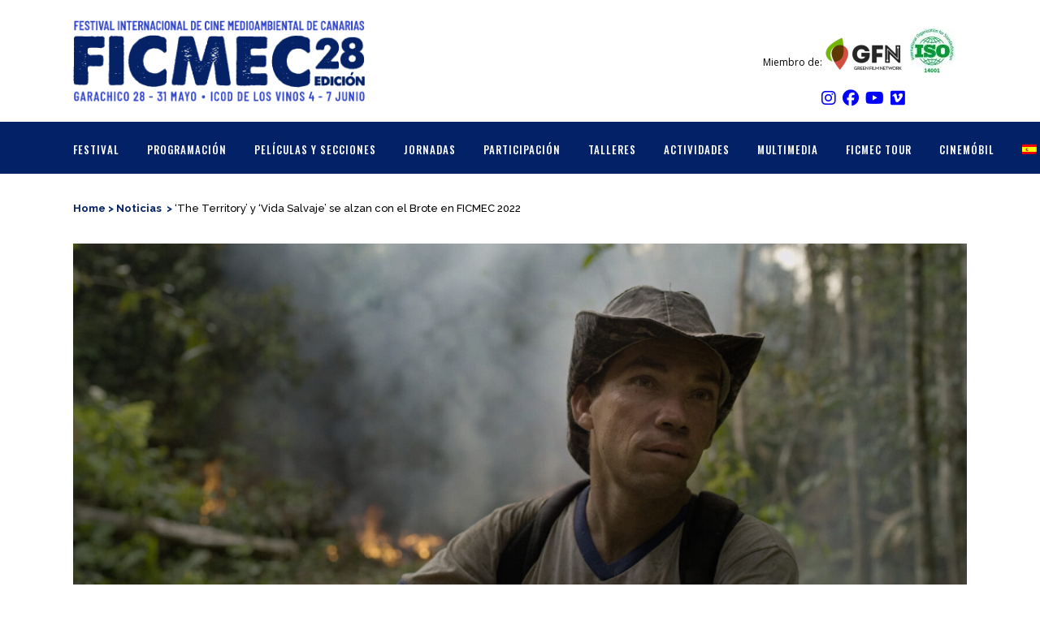

--- FILE ---
content_type: text/html; charset=UTF-8
request_url: https://ficmec.es/the-territory-y-vida-salvaje-se-alzan-con-el-brote-en-ficmec-2022/
body_size: 24709
content:
<!DOCTYPE html>
<html lang="es-ES" prefix="og: https://ogp.me/ns#">
<head>
	<meta charset="UTF-8"/>
	
	<title>‘The Territory’ y ‘Vida Salvaje’ se alzan con el Brote en FICMEC 2022 - Ficmec</title>

	
			
						<meta name="viewport" content="width=device-width,initial-scale=1,user-scalable=no">
		
	<link rel="profile" href="https://gmpg.org/xfn/11"/>
	<link rel="pingback" href="https://ficmec.es/xmlrpc.php"/>
	<link rel="shortcut icon" type="image/x-icon" href="https://ficmec.es/wp-content/uploads/2017/01/xfavicon.png.pagespeed.ic.RVMoayaKZF.webp">
	<link rel="apple-touch-icon" href="https://ficmec.es/wp-content/uploads/2017/01/xfavicon.png.pagespeed.ic.RVMoayaKZF.webp"/>
	<link href='//fonts.googleapis.com/css?family=Raleway:100,200,300,400,500,600,700,800,900,300italic,400italic|Oswald:100,200,300,400,500,600,700,800,900,300italic,400italic|Open+Sans:100,200,300,400,500,600,700,800,900,300italic,400italic&subset=latin,latin-ext' rel='stylesheet' type='text/css'>
	<style>img:is([sizes="auto" i], [sizes^="auto," i]) {contain-intrinsic-size:3000px 1500px}</style>
	<link rel="alternate" hreflang="es" href="https://ficmec.es/the-territory-y-vida-salvaje-se-alzan-con-el-brote-en-ficmec-2022/"/>
<link rel="alternate" hreflang="en" href="https://ficmec.es/the-territory-y-vida-salvaje-se-alzan-con-el-brote-en-ficmec-2022/?lang=en"/>
<link rel="alternate" hreflang="x-default" href="https://ficmec.es/the-territory-y-vida-salvaje-se-alzan-con-el-brote-en-ficmec-2022/"/>

<!-- Optimización para motores de búsqueda de Rank Math -  https://rankmath.com/ -->
<meta name="robots" content="index, follow, max-snippet:-1, max-video-preview:-1, max-image-preview:large"/>
<link rel="canonical" href="https://ficmec.es/the-territory-y-vida-salvaje-se-alzan-con-el-brote-en-ficmec-2022/"/>
<meta property="og:locale" content="es_ES"/>
<meta property="og:type" content="article"/>
<meta property="og:title" content="‘The Territory’ y ‘Vida Salvaje’ se alzan con el Brote en FICMEC 2022 - Ficmec"/>
<meta property="og:description" content="La vigesimocuarta edición de Festival Internacional de Cine Medioambiental de Canarias ya tiene ganadores de la sección oficial celebrada en Garachico. ‘The Territory’ (Alex Pritz / 83’ / 2022 / Brasil, Dinamarca, Estados Unidos) ha sido el ganador del Brote al mejor largometraje documental. En..."/>
<meta property="og:url" content="https://ficmec.es/the-territory-y-vida-salvaje-se-alzan-con-el-brote-en-ficmec-2022/"/>
<meta property="og:site_name" content="Ficmec"/>
<meta property="article:section" content="Noticias"/>
<meta property="og:updated_time" content="2022-06-19T15:05:27+00:00"/>
<meta property="og:image" content="https://ficmec.es/wp-content/uploads/2022/05/TheTerritory_Martins-1-1024x512.jpg"/>
<meta property="og:image:secure_url" content="https://ficmec.es/wp-content/uploads/2022/05/TheTerritory_Martins-1-1024x512.jpg"/>
<meta property="og:image:width" content="1024"/>
<meta property="og:image:height" content="512"/>
<meta property="og:image:alt" content="‘The Territory’ y ‘Vida Salvaje’ se alzan con el Brote en FICMEC 2022"/>
<meta property="og:image:type" content="image/jpeg"/>
<meta property="article:published_time" content="2022-05-31T21:00:21+00:00"/>
<meta property="article:modified_time" content="2022-06-19T15:05:27+00:00"/>
<meta name="twitter:card" content="summary_large_image"/>
<meta name="twitter:title" content="‘The Territory’ y ‘Vida Salvaje’ se alzan con el Brote en FICMEC 2022 - Ficmec"/>
<meta name="twitter:description" content="La vigesimocuarta edición de Festival Internacional de Cine Medioambiental de Canarias ya tiene ganadores de la sección oficial celebrada en Garachico. ‘The Territory’ (Alex Pritz / 83’ / 2022 / Brasil, Dinamarca, Estados Unidos) ha sido el ganador del Brote al mejor largometraje documental. En..."/>
<meta name="twitter:image" content="https://ficmec.es/wp-content/uploads/2022/05/TheTerritory_Martins-1-1024x512.jpg"/>
<meta name="twitter:label1" content="Escrito por"/>
<meta name="twitter:data1" content="Leticia"/>
<meta name="twitter:label2" content="Tiempo de lectura"/>
<meta name="twitter:data2" content="1 minuto"/>
<script type="application/ld+json" class="rank-math-schema">{"@context":"https://schema.org","@graph":[{"@type":"Organization","@id":"https://ficmec.es/#organization","name":"FICMEC","url":"https://ficmec.es","logo":{"@type":"ImageObject","@id":"https://ficmec.es/#logo","url":"https://ficmec.es/wp-content/uploads/2016/12/Logo_ficmec.png","contentUrl":"https://ficmec.es/wp-content/uploads/2016/12/Logo_ficmec.png","caption":"FICMEC","inLanguage":"es","width":"248","height":"54"}},{"@type":"WebSite","@id":"https://ficmec.es/#website","url":"https://ficmec.es","name":"FICMEC","publisher":{"@id":"https://ficmec.es/#organization"},"inLanguage":"es"},{"@type":"ImageObject","@id":"https://ficmec.es/wp-content/uploads/2022/05/TheTerritory_Martins-1-scaled.jpg","url":"https://ficmec.es/wp-content/uploads/2022/05/TheTerritory_Martins-1-scaled.jpg","width":"2560","height":"1280","inLanguage":"es"},{"@type":"WebPage","@id":"https://ficmec.es/the-territory-y-vida-salvaje-se-alzan-con-el-brote-en-ficmec-2022/#webpage","url":"https://ficmec.es/the-territory-y-vida-salvaje-se-alzan-con-el-brote-en-ficmec-2022/","name":"\u2018The Territory\u2019 y \u2018Vida Salvaje\u2019 se alzan con el Brote en FICMEC 2022 - Ficmec","datePublished":"2022-05-31T21:00:21+00:00","dateModified":"2022-06-19T15:05:27+00:00","isPartOf":{"@id":"https://ficmec.es/#website"},"primaryImageOfPage":{"@id":"https://ficmec.es/wp-content/uploads/2022/05/TheTerritory_Martins-1-scaled.jpg"},"inLanguage":"es"},{"@type":"Person","@id":"https://ficmec.es/author/leticia/","name":"Leticia","url":"https://ficmec.es/author/leticia/","image":{"@type":"ImageObject","@id":"https://secure.gravatar.com/avatar/064017025c7ef2c33201a296d3fa3796092729552b80884572c26fe2ddacd90e?s=96&amp;d=mm&amp;r=g","url":"https://secure.gravatar.com/avatar/064017025c7ef2c33201a296d3fa3796092729552b80884572c26fe2ddacd90e?s=96&amp;d=mm&amp;r=g","caption":"Leticia","inLanguage":"es"},"worksFor":{"@id":"https://ficmec.es/#organization"}},{"@type":"BlogPosting","headline":"\u2018The Territory\u2019 y \u2018Vida Salvaje\u2019 se alzan con el Brote en FICMEC 2022 - Ficmec","datePublished":"2022-05-31T21:00:21+00:00","dateModified":"2022-06-19T15:05:27+00:00","author":{"@id":"https://ficmec.es/author/leticia/","name":"Leticia"},"publisher":{"@id":"https://ficmec.es/#organization"},"description":"La vigesimocuarta edici\u00f3n de Festival Internacional de Cine Medioambiental de Canarias ya tiene ganadores de la secci\u00f3n oficial celebrada en Garachico. \u2018The Territory\u2019 (Alex Pritz / 83\u2019 / 2022 / Brasil, Dinamarca, Estados Unidos) ha sido el ganador del Brote al mejor largometraje documental. En la categor\u00eda de mejor largometraje de ficci\u00f3n y animaci\u00f3n, la pel\u00edcula \u2018Vida Salvaje\u2019 (Thomas Daneskov / 104\u2019 / 2021 / Dinamarca) se ha alzado con el Brote de Gonzalo Gonz\u00e1lez.","name":"\u2018The Territory\u2019 y \u2018Vida Salvaje\u2019 se alzan con el Brote en FICMEC 2022 - Ficmec","@id":"https://ficmec.es/the-territory-y-vida-salvaje-se-alzan-con-el-brote-en-ficmec-2022/#richSnippet","isPartOf":{"@id":"https://ficmec.es/the-territory-y-vida-salvaje-se-alzan-con-el-brote-en-ficmec-2022/#webpage"},"image":{"@id":"https://ficmec.es/wp-content/uploads/2022/05/TheTerritory_Martins-1-scaled.jpg"},"inLanguage":"es","mainEntityOfPage":{"@id":"https://ficmec.es/the-territory-y-vida-salvaje-se-alzan-con-el-brote-en-ficmec-2022/#webpage"}}]}</script>
<!-- /Plugin Rank Math WordPress SEO -->

<link rel='dns-prefetch' href='//meet.jit.si'/>
<link rel='dns-prefetch' href='//fonts.googleapis.com'/>
<link rel="alternate" type="application/rss+xml" title="Ficmec &raquo; Feed" href="https://ficmec.es/feed/"/>
<link rel="alternate" type="application/rss+xml" title="Ficmec &raquo; Feed de los comentarios" href="https://ficmec.es/comments/feed/"/>
		<!-- This site uses the Google Analytics by ExactMetrics plugin v7.23.1 - Using Analytics tracking - https://www.exactmetrics.com/ -->
		<!-- Nota: ExactMetrics no está actualmente configurado en este sitio. El dueño del sitio necesita identificarse usando su cuenta de Google Analytics en el panel de ajustes de ExactMetrics. -->
					<!-- No tracking code set -->
				<!-- / Google Analytics by ExactMetrics -->
		<script type="text/javascript">//<![CDATA[
window._wpemojiSettings={"baseUrl":"https:\/\/s.w.org\/images\/core\/emoji\/16.0.1\/72x72\/","ext":".png","svgUrl":"https:\/\/s.w.org\/images\/core\/emoji\/16.0.1\/svg\/","svgExt":".svg","source":{"concatemoji":"https:\/\/ficmec.es\/wp-includes\/js\/wp-emoji-release.min.js?ver=6.8.3"}};!function(s,n){var o,i,e;function c(e){try{var t={supportTests:e,timestamp:(new Date).valueOf()};sessionStorage.setItem(o,JSON.stringify(t))}catch(e){}}function p(e,t,n){e.clearRect(0,0,e.canvas.width,e.canvas.height),e.fillText(t,0,0);var t=new Uint32Array(e.getImageData(0,0,e.canvas.width,e.canvas.height).data),a=(e.clearRect(0,0,e.canvas.width,e.canvas.height),e.fillText(n,0,0),new Uint32Array(e.getImageData(0,0,e.canvas.width,e.canvas.height).data));return t.every(function(e,t){return e===a[t]})}function u(e,t){e.clearRect(0,0,e.canvas.width,e.canvas.height),e.fillText(t,0,0);for(var n=e.getImageData(16,16,1,1),a=0;a<n.data.length;a++)if(0!==n.data[a])return!1;return!0}function f(e,t,n,a){switch(t){case"flag":return n(e,"\ud83c\udff3\ufe0f\u200d\u26a7\ufe0f","\ud83c\udff3\ufe0f\u200b\u26a7\ufe0f")?!1:!n(e,"\ud83c\udde8\ud83c\uddf6","\ud83c\udde8\u200b\ud83c\uddf6")&&!n(e,"\ud83c\udff4\udb40\udc67\udb40\udc62\udb40\udc65\udb40\udc6e\udb40\udc67\udb40\udc7f","\ud83c\udff4\u200b\udb40\udc67\u200b\udb40\udc62\u200b\udb40\udc65\u200b\udb40\udc6e\u200b\udb40\udc67\u200b\udb40\udc7f");case"emoji":return!a(e,"\ud83e\udedf")}return!1}function g(e,t,n,a){var r="undefined"!=typeof WorkerGlobalScope&&self instanceof WorkerGlobalScope?new OffscreenCanvas(300,150):s.createElement("canvas"),o=r.getContext("2d",{willReadFrequently:!0}),i=(o.textBaseline="top",o.font="600 32px Arial",{});return e.forEach(function(e){i[e]=t(o,e,n,a)}),i}function t(e){var t=s.createElement("script");t.src=e,t.defer=!0,s.head.appendChild(t)}"undefined"!=typeof Promise&&(o="wpEmojiSettingsSupports",i=["flag","emoji"],n.supports={everything:!0,everythingExceptFlag:!0},e=new Promise(function(e){s.addEventListener("DOMContentLoaded",e,{once:!0})}),new Promise(function(t){var n=function(){try{var e=JSON.parse(sessionStorage.getItem(o));if("object"==typeof e&&"number"==typeof e.timestamp&&(new Date).valueOf()<e.timestamp+604800&&"object"==typeof e.supportTests)return e.supportTests}catch(e){}return null}();if(!n){if("undefined"!=typeof Worker&&"undefined"!=typeof OffscreenCanvas&&"undefined"!=typeof URL&&URL.createObjectURL&&"undefined"!=typeof Blob)try{var e="postMessage("+g.toString()+"("+[JSON.stringify(i),f.toString(),p.toString(),u.toString()].join(",")+"));",a=new Blob([e],{type:"text/javascript"}),r=new Worker(URL.createObjectURL(a),{name:"wpTestEmojiSupports"});return void(r.onmessage=function(e){c(n=e.data),r.terminate(),t(n)})}catch(e){}c(n=g(i,f,p,u))}t(n)}).then(function(e){for(var t in e)n.supports[t]=e[t],n.supports.everything=n.supports.everything&&n.supports[t],"flag"!==t&&(n.supports.everythingExceptFlag=n.supports.everythingExceptFlag&&n.supports[t]);n.supports.everythingExceptFlag=n.supports.everythingExceptFlag&&!n.supports.flag,n.DOMReady=!1,n.readyCallback=function(){n.DOMReady=!0}}).then(function(){return e}).then(function(){var e;n.supports.everything||(n.readyCallback(),(e=n.source||{}).concatemoji?t(e.concatemoji):e.wpemoji&&e.twemoji&&(t(e.twemoji),t(e.wpemoji)))}))}((window,document),window._wpemojiSettings);
//]]></script>
<style id='wp-emoji-styles-inline-css' type='text/css'>img.wp-smiley,img.emoji{display:inline!important;border:none!important;box-shadow:none!important;height:1em!important;width:1em!important;margin:0 .07em!important;vertical-align:-.1em!important;background:none!important;padding:0!important}</style>
<link rel='stylesheet' id='wp-block-library-css' href='https://ficmec.es/wp-includes/css/dist/block-library/A.style.min.css,qver=6.8.3.pagespeed.cf.6w6iIy5A4f.css' type='text/css' media='all'/>
<style id='classic-theme-styles-inline-css' type='text/css'>.wp-block-button__link{color:#fff;background-color:#32373c;border-radius:9999px;box-shadow:none;text-decoration:none;padding:calc(.667em + 2px) calc(1.333em + 2px);font-size:1.125em}.wp-block-file__button{background:#32373c;color:#fff;text-decoration:none}</style>
<style id='global-styles-inline-css' type='text/css'>:root{--wp--preset--aspect-ratio--square:1;--wp--preset--aspect-ratio--4-3: 4/3;--wp--preset--aspect-ratio--3-4: 3/4;--wp--preset--aspect-ratio--3-2: 3/2;--wp--preset--aspect-ratio--2-3: 2/3;--wp--preset--aspect-ratio--16-9: 16/9;--wp--preset--aspect-ratio--9-16: 9/16;--wp--preset--color--black:#000;--wp--preset--color--cyan-bluish-gray:#abb8c3;--wp--preset--color--white:#fff;--wp--preset--color--pale-pink:#f78da7;--wp--preset--color--vivid-red:#cf2e2e;--wp--preset--color--luminous-vivid-orange:#ff6900;--wp--preset--color--luminous-vivid-amber:#fcb900;--wp--preset--color--light-green-cyan:#7bdcb5;--wp--preset--color--vivid-green-cyan:#00d084;--wp--preset--color--pale-cyan-blue:#8ed1fc;--wp--preset--color--vivid-cyan-blue:#0693e3;--wp--preset--color--vivid-purple:#9b51e0;--wp--preset--gradient--vivid-cyan-blue-to-vivid-purple:linear-gradient(135deg,rgba(6,147,227,1) 0%,#9b51e0 100%);--wp--preset--gradient--light-green-cyan-to-vivid-green-cyan:linear-gradient(135deg,#7adcb4 0%,#00d082 100%);--wp--preset--gradient--luminous-vivid-amber-to-luminous-vivid-orange:linear-gradient(135deg,rgba(252,185,0,1) 0%,rgba(255,105,0,1) 100%);--wp--preset--gradient--luminous-vivid-orange-to-vivid-red:linear-gradient(135deg,rgba(255,105,0,1) 0%,#cf2e2e 100%);--wp--preset--gradient--very-light-gray-to-cyan-bluish-gray:linear-gradient(135deg,#eee 0%,#a9b8c3 100%);--wp--preset--gradient--cool-to-warm-spectrum:linear-gradient(135deg,#4aeadc 0%,#9778d1 20%,#cf2aba 40%,#ee2c82 60%,#fb6962 80%,#fef84c 100%);--wp--preset--gradient--blush-light-purple:linear-gradient(135deg,#ffceec 0%,#9896f0 100%);--wp--preset--gradient--blush-bordeaux:linear-gradient(135deg,#fecda5 0%,#fe2d2d 50%,#6b003e 100%);--wp--preset--gradient--luminous-dusk:linear-gradient(135deg,#ffcb70 0%,#c751c0 50%,#4158d0 100%);--wp--preset--gradient--pale-ocean:linear-gradient(135deg,#fff5cb 0%,#b6e3d4 50%,#33a7b5 100%);--wp--preset--gradient--electric-grass:linear-gradient(135deg,#caf880 0%,#71ce7e 100%);--wp--preset--gradient--midnight:linear-gradient(135deg,#020381 0%,#2874fc 100%);--wp--preset--font-size--small:13px;--wp--preset--font-size--medium:20px;--wp--preset--font-size--large:36px;--wp--preset--font-size--x-large:42px;--wp--preset--spacing--20:.44rem;--wp--preset--spacing--30:.67rem;--wp--preset--spacing--40:1rem;--wp--preset--spacing--50:1.5rem;--wp--preset--spacing--60:2.25rem;--wp--preset--spacing--70:3.38rem;--wp--preset--spacing--80:5.06rem;--wp--preset--shadow--natural:6px 6px 9px rgba(0,0,0,.2);--wp--preset--shadow--deep:12px 12px 50px rgba(0,0,0,.4);--wp--preset--shadow--sharp:6px 6px 0 rgba(0,0,0,.2);--wp--preset--shadow--outlined:6px 6px 0 -3px rgba(255,255,255,1) , 6px 6px rgba(0,0,0,1);--wp--preset--shadow--crisp:6px 6px 0 rgba(0,0,0,1)}:where(.is-layout-flex){gap:.5em}:where(.is-layout-grid){gap:.5em}body .is-layout-flex{display:flex}.is-layout-flex{flex-wrap:wrap;align-items:center}.is-layout-flex > :is(*, div){margin:0}body .is-layout-grid{display:grid}.is-layout-grid > :is(*, div){margin:0}:where(.wp-block-columns.is-layout-flex){gap:2em}:where(.wp-block-columns.is-layout-grid){gap:2em}:where(.wp-block-post-template.is-layout-flex){gap:1.25em}:where(.wp-block-post-template.is-layout-grid){gap:1.25em}.has-black-color{color:var(--wp--preset--color--black)!important}.has-cyan-bluish-gray-color{color:var(--wp--preset--color--cyan-bluish-gray)!important}.has-white-color{color:var(--wp--preset--color--white)!important}.has-pale-pink-color{color:var(--wp--preset--color--pale-pink)!important}.has-vivid-red-color{color:var(--wp--preset--color--vivid-red)!important}.has-luminous-vivid-orange-color{color:var(--wp--preset--color--luminous-vivid-orange)!important}.has-luminous-vivid-amber-color{color:var(--wp--preset--color--luminous-vivid-amber)!important}.has-light-green-cyan-color{color:var(--wp--preset--color--light-green-cyan)!important}.has-vivid-green-cyan-color{color:var(--wp--preset--color--vivid-green-cyan)!important}.has-pale-cyan-blue-color{color:var(--wp--preset--color--pale-cyan-blue)!important}.has-vivid-cyan-blue-color{color:var(--wp--preset--color--vivid-cyan-blue)!important}.has-vivid-purple-color{color:var(--wp--preset--color--vivid-purple)!important}.has-black-background-color{background-color:var(--wp--preset--color--black)!important}.has-cyan-bluish-gray-background-color{background-color:var(--wp--preset--color--cyan-bluish-gray)!important}.has-white-background-color{background-color:var(--wp--preset--color--white)!important}.has-pale-pink-background-color{background-color:var(--wp--preset--color--pale-pink)!important}.has-vivid-red-background-color{background-color:var(--wp--preset--color--vivid-red)!important}.has-luminous-vivid-orange-background-color{background-color:var(--wp--preset--color--luminous-vivid-orange)!important}.has-luminous-vivid-amber-background-color{background-color:var(--wp--preset--color--luminous-vivid-amber)!important}.has-light-green-cyan-background-color{background-color:var(--wp--preset--color--light-green-cyan)!important}.has-vivid-green-cyan-background-color{background-color:var(--wp--preset--color--vivid-green-cyan)!important}.has-pale-cyan-blue-background-color{background-color:var(--wp--preset--color--pale-cyan-blue)!important}.has-vivid-cyan-blue-background-color{background-color:var(--wp--preset--color--vivid-cyan-blue)!important}.has-vivid-purple-background-color{background-color:var(--wp--preset--color--vivid-purple)!important}.has-black-border-color{border-color:var(--wp--preset--color--black)!important}.has-cyan-bluish-gray-border-color{border-color:var(--wp--preset--color--cyan-bluish-gray)!important}.has-white-border-color{border-color:var(--wp--preset--color--white)!important}.has-pale-pink-border-color{border-color:var(--wp--preset--color--pale-pink)!important}.has-vivid-red-border-color{border-color:var(--wp--preset--color--vivid-red)!important}.has-luminous-vivid-orange-border-color{border-color:var(--wp--preset--color--luminous-vivid-orange)!important}.has-luminous-vivid-amber-border-color{border-color:var(--wp--preset--color--luminous-vivid-amber)!important}.has-light-green-cyan-border-color{border-color:var(--wp--preset--color--light-green-cyan)!important}.has-vivid-green-cyan-border-color{border-color:var(--wp--preset--color--vivid-green-cyan)!important}.has-pale-cyan-blue-border-color{border-color:var(--wp--preset--color--pale-cyan-blue)!important}.has-vivid-cyan-blue-border-color{border-color:var(--wp--preset--color--vivid-cyan-blue)!important}.has-vivid-purple-border-color{border-color:var(--wp--preset--color--vivid-purple)!important}.has-vivid-cyan-blue-to-vivid-purple-gradient-background{background:var(--wp--preset--gradient--vivid-cyan-blue-to-vivid-purple)!important}.has-light-green-cyan-to-vivid-green-cyan-gradient-background{background:var(--wp--preset--gradient--light-green-cyan-to-vivid-green-cyan)!important}.has-luminous-vivid-amber-to-luminous-vivid-orange-gradient-background{background:var(--wp--preset--gradient--luminous-vivid-amber-to-luminous-vivid-orange)!important}.has-luminous-vivid-orange-to-vivid-red-gradient-background{background:var(--wp--preset--gradient--luminous-vivid-orange-to-vivid-red)!important}.has-very-light-gray-to-cyan-bluish-gray-gradient-background{background:var(--wp--preset--gradient--very-light-gray-to-cyan-bluish-gray)!important}.has-cool-to-warm-spectrum-gradient-background{background:var(--wp--preset--gradient--cool-to-warm-spectrum)!important}.has-blush-light-purple-gradient-background{background:var(--wp--preset--gradient--blush-light-purple)!important}.has-blush-bordeaux-gradient-background{background:var(--wp--preset--gradient--blush-bordeaux)!important}.has-luminous-dusk-gradient-background{background:var(--wp--preset--gradient--luminous-dusk)!important}.has-pale-ocean-gradient-background{background:var(--wp--preset--gradient--pale-ocean)!important}.has-electric-grass-gradient-background{background:var(--wp--preset--gradient--electric-grass)!important}.has-midnight-gradient-background{background:var(--wp--preset--gradient--midnight)!important}.has-small-font-size{font-size:var(--wp--preset--font-size--small)!important}.has-medium-font-size{font-size:var(--wp--preset--font-size--medium)!important}.has-large-font-size{font-size:var(--wp--preset--font-size--large)!important}.has-x-large-font-size{font-size:var(--wp--preset--font-size--x-large)!important}:where(.wp-block-post-template.is-layout-flex){gap:1.25em}:where(.wp-block-post-template.is-layout-grid){gap:1.25em}:where(.wp-block-columns.is-layout-flex){gap:2em}:where(.wp-block-columns.is-layout-grid){gap:2em}:root :where(.wp-block-pullquote){font-size:1.5em;line-height:1.6}</style>
<style id='wpml-legacy-horizontal-list-0-css' media='all'>.wpml-ls-legacy-list-horizontal{border:1px solid transparent;padding:7px;clear:both}.wpml-ls-legacy-list-horizontal>ul{padding:0;margin:0!important;list-style-type:none}.wpml-ls-legacy-list-horizontal .wpml-ls-item{padding:0;margin:0;list-style-type:none;display:inline-block}.wpml-ls-legacy-list-horizontal a{display:block;text-decoration:none;padding:5px 10px 6px;line-height:1}.wpml-ls-legacy-list-horizontal a span{vertical-align:middle}.wpml-ls-legacy-list-horizontal a span.wpml-ls-bracket{vertical-align:unset}.wpml-ls-legacy-list-horizontal .wpml-ls-flag{display:inline;vertical-align:middle}.wpml-ls-legacy-list-horizontal .wpml-ls-flag+span{margin-left:.4em}.rtl .wpml-ls-legacy-list-horizontal .wpml-ls-flag+span{margin-left:0;margin-right:.4em}.wpml-ls-legacy-list-horizontal.wpml-ls-statics-footer{margin-bottom:30px}.wpml-ls-legacy-list-horizontal.wpml-ls-statics-footer>ul{text-align:center}</style>
<style id='wpml-menu-item-0-css' media='all'>.wpml-ls-menu-item .wpml-ls-flag{display:inline;vertical-align:baseline}.wpml-ls-menu-item .wpml-ls-flag+span{margin-left:.3em}.rtl .wpml-ls-menu-item .wpml-ls-flag+span{margin-left:0;margin-right:.3em}ul .wpml-ls-menu-item a{display:flex;align-items:center}</style>
<style id='default_style-css' media='all'></style>
<link rel='stylesheet' id='qode_font_awesome-css' href='https://ficmec.es/wp-content/themes/bridge/css/font-awesome/css/A.font-awesome.min.css,qver=6.8.3.pagespeed.cf.YaV9IcR0kC.css' type='text/css' media='all'/>
<link rel='stylesheet' id='qode_font_elegant-css' href='https://ficmec.es/wp-content/themes/bridge/css/elegant-icons/A.style.min.css,qver=6.8.3.pagespeed.cf.LXVYktYpPo.css' type='text/css' media='all'/>
<link rel='stylesheet' id='qode_linea_icons-css' href='https://ficmec.es/wp-content/themes/bridge/css/linea-icons/A.style.css,qver=6.8.3.pagespeed.cf.pPCX_N4jGq.css' type='text/css' media='all'/>
<link rel='stylesheet' id='stylesheet-css' href='https://ficmec.es/wp-content/themes/bridge/css/stylesheet.min.css?ver=6.8.3' type='text/css' media='all'/>
<style id='qode_print-css' media='all'>@media only print{header,footer,.title_outer,.portfolio_print,header.page_header{display:none!important}.container_inner{max-width:80%}div[class*="columns"]>div[class^="column"]{float:none;width:100%}html,body,.wrapper,.wrapper-inner .container,.container-inner{padding-top:0!important;margin-top:0!important;top:0!important}}</style>
<link rel='stylesheet' id='mac_stylesheet-css' href='https://ficmec.es/wp-content/themes/bridge/css/mac_stylesheet.css?ver=6.8.3' type='text/css' media='all'/>
<style id='webkit-css' media='all'>.container_inner{position:relative}</style>
<link rel='stylesheet' id='style_dynamic-css' href='https://ficmec.es/wp-content/themes/bridge/css/A.style_dynamic.css,qver=1769519706.pagespeed.cf.13MAw99zg-.css' type='text/css' media='all'/>
<link rel='stylesheet' id='responsive-css' href='https://ficmec.es/wp-content/themes/bridge/css/responsive.min.css,qver=6.8.3.pagespeed.ce.oJr6e0gvF1.css' type='text/css' media='all'/>
<style id='style_dynamic_responsive-css' media='all'>@media only screen and (max-width:1000px){.header_bottom{background-color:#fff}}@media only screen and (min-width:480px) and (max-width:768px){section.parallax_section_holder{height:auto!important;min-height:400px}}@media only screen and (max-width:480px){section.parallax_section_holder{height:auto!important;min-height:400px}}</style>
<link rel='stylesheet' id='js_composer_front-css' href='https://ficmec.es/wp-content/plugins/js_composer/assets/css/js_composer.min.css?ver=7.3' type='text/css' media='all'/>
<style id='custom_css-css' media='all'>.hide-tmp{display:none}.sticky nav.main_menu>ul>li>a{font-size:12px!important}.evcal_event_types.ett1 em{font-size:14px!important}.post_author{display:none}.footer_inner{background:#fff}@media (max-width:767px){.sidebar-oculto{display:none}}.proyeccion-fecha{text-transform:initial;color:#000;font-size:14px;font-weight:400}.portfolio_excerpt_custom{margin-top:-5px!important}header.sticky:not(.header_style_on_scroll) .q_logo img.sticky {opacity:0!important}.header-menu-custom{background-color:#022166}.header_bottom>.container{background-color: #ffff !important}.header_bottom{padding:0!important}.mobile_menu_button span,.side_menu_button>a{color:#fff;padding-left:15px}nav.mobile_menu ul li a,nav.mobile_menu ul li h3{padding-left:25px}.blog_holder.blog_small_image article .post_text .post_text_inner{padding-top:0!important}</style>
<link rel='stylesheet' id='evcal_google_fonts-css' href='https://fonts.googleapis.com/css?family=Noto+Sans%3A400%2C400italic%2C700%7CPoppins%3A700%2C800%2C900&#038;subset=latin%2Clatin-ext&#038;ver=4.9.9' type='text/css' media='all'/>
<link rel='stylesheet' id='evcal_cal_default-css' href='//ficmec.es/wp-content/plugins/eventON/assets/css/eventon_styles.css?ver=4.9.9' type='text/css' media='all'/>
<link rel='stylesheet' id='evo_font_icons-css' href='//ficmec.es/wp-content/plugins/eventON/assets/fonts/A.all.css,qver=4.9.9.pagespeed.cf.e3gw85C4XC.css' type='text/css' media='all'/>
<link rel='stylesheet' id='eventon_dynamic_styles-css' href='//ficmec.es/wp-content/plugins/eventON/assets/css/A.eventon_dynamic_styles.css,qver=4.9.9.pagespeed.cf.ypeI8tKZij.css' type='text/css' media='all'/>
<link rel='stylesheet' id='evo_dv_styles-css' href='https://ficmec.es/wp-content/plugins/eventon-daily-view/assets/A.dv_styles.css,qver=6.8.3.pagespeed.cf.UmAtlPnrf3.css' type='text/css' media='all'/>
<link rel='stylesheet' id='childstyle-css' href='https://ficmec.es/wp-content/themes/bridge-child/style.css?ver=6.8.3' type='text/css' media='all'/>
<script type="text/javascript" src="https://ficmec.es/wp-includes/js/jquery/jquery.min.js,qver=3.7.1.pagespeed.jm.PoWN7KAtLT.js" id="jquery-core-js"></script>
<script type="text/javascript" src="https://ficmec.es/wp-includes/js/jquery/jquery-migrate.min.js,qver=3.4.1.pagespeed.jm.bhhu-RahTI.js" id="jquery-migrate-js"></script>
<script type="text/javascript" src="https://ficmec.es/wp-content/plugins/revslider/public/assets/js/rbtools.min.js,qver=6.6.18.pagespeed.jm.nlgdJMgyv4.js" async id="tp-tools-js"></script>
<script type="text/javascript" src="https://ficmec.es/wp-content/plugins/revslider/public/assets/js/rs6.min.js,qver=6.6.18.pagespeed.ce.Dk7h5Xz7Xt.js" async id="revmin-js"></script>
<script type="text/javascript" id="evo-inlinescripts-header-js-after">//<![CDATA[
jQuery(document).ready(function($){});
//]]></script>
<script></script><link rel="https://api.w.org/" href="https://ficmec.es/wp-json/"/><link rel="alternate" title="JSON" type="application/json" href="https://ficmec.es/wp-json/wp/v2/posts/10804"/><link rel="EditURI" type="application/rsd+xml" title="RSD" href="https://ficmec.es/xmlrpc.php?rsd"/>
<meta name="generator" content="WordPress 6.8.3"/>
<link rel='shortlink' href='https://ficmec.es/?p=10804'/>
<link rel="alternate" title="oEmbed (JSON)" type="application/json+oembed" href="https://ficmec.es/wp-json/oembed/1.0/embed?url=https%3A%2F%2Fficmec.es%2Fthe-territory-y-vida-salvaje-se-alzan-con-el-brote-en-ficmec-2022%2F"/>
<link rel="alternate" title="oEmbed (XML)" type="text/xml+oembed" href="https://ficmec.es/wp-json/oembed/1.0/embed?url=https%3A%2F%2Fficmec.es%2Fthe-territory-y-vida-salvaje-se-alzan-con-el-brote-en-ficmec-2022%2F&#038;format=xml"/>
<meta name="generator" content="WPML ver:4.6.8 stt:1,2;"/>
<!-- Google tag (gtag.js) -->
<script async src="https://www.googletagmanager.com/gtag/js?id=G-Y11M7QSEM2"></script>
<script>window.dataLayer=window.dataLayer||[];function gtag(){dataLayer.push(arguments);}gtag('js',new Date());gtag('config','G-Y11M7QSEM2');</script>		<script>document.documentElement.className=document.documentElement.className.replace('no-js','js');</script>
				<style>.no-js img.lazyload{display:none}figure.wp-block-image img.lazyloading{min-width:150px}.lazyload,.lazyloading{opacity:0}.lazyloaded{opacity:1;transition:opacity 400ms;transition-delay:0ms}</style>
		<style type="text/css">.recentcomments a{display:inline!important;padding:0!important;margin:0!important}</style><meta name="generator" content="Powered by WPBakery Page Builder - drag and drop page builder for WordPress."/>
<meta name="generator" content="Powered by Slider Revolution 6.6.18 - responsive, Mobile-Friendly Slider Plugin for WordPress with comfortable drag and drop interface."/>
<script>function setREVStartSize(e){window.RSIW=window.RSIW===undefined?window.innerWidth:window.RSIW;window.RSIH=window.RSIH===undefined?window.innerHeight:window.RSIH;try{var pw=document.getElementById(e.c).parentNode.offsetWidth,newh;pw=pw===0||isNaN(pw)||(e.l=="fullwidth"||e.layout=="fullwidth")?window.RSIW:pw;e.tabw=e.tabw===undefined?0:parseInt(e.tabw);e.thumbw=e.thumbw===undefined?0:parseInt(e.thumbw);e.tabh=e.tabh===undefined?0:parseInt(e.tabh);e.thumbh=e.thumbh===undefined?0:parseInt(e.thumbh);e.tabhide=e.tabhide===undefined?0:parseInt(e.tabhide);e.thumbhide=e.thumbhide===undefined?0:parseInt(e.thumbhide);e.mh=e.mh===undefined||e.mh==""||e.mh==="auto"?0:parseInt(e.mh,0);if(e.layout==="fullscreen"||e.l==="fullscreen")newh=Math.max(e.mh,window.RSIH);else{e.gw=Array.isArray(e.gw)?e.gw:[e.gw];for(var i in e.rl)if(e.gw[i]===undefined||e.gw[i]===0)e.gw[i]=e.gw[i-1];e.gh=e.el===undefined||e.el===""||(Array.isArray(e.el)&&e.el.length==0)?e.gh:e.el;e.gh=Array.isArray(e.gh)?e.gh:[e.gh];for(var i in e.rl)if(e.gh[i]===undefined||e.gh[i]===0)e.gh[i]=e.gh[i-1];var nl=new Array(e.rl.length),ix=0,sl;e.tabw=e.tabhide>=pw?0:e.tabw;e.thumbw=e.thumbhide>=pw?0:e.thumbw;e.tabh=e.tabhide>=pw?0:e.tabh;e.thumbh=e.thumbhide>=pw?0:e.thumbh;for(var i in e.rl)nl[i]=e.rl[i]<window.RSIW?0:e.rl[i];sl=nl[0];for(var i in nl)if(sl>nl[i]&&nl[i]>0){sl=nl[i];ix=i;}var m=pw>(e.gw[ix]+e.tabw+e.thumbw)?1:(pw-(e.tabw+e.thumbw))/(e.gw[ix]);newh=(e.gh[ix]*m)+(e.tabh+e.thumbh);}var el=document.getElementById(e.c);if(el!==null&&el)el.style.height=newh+"px";el=document.getElementById(e.c+"_wrapper");if(el!==null&&el){el.style.height=newh+"px";el.style.display="block";}}catch(e){console.log("Failure at Presize of Slider:"+e)}};</script>
		<style type="text/css" id="wp-custom-css">.mobile_menu_button span,.side_menu_button>a{color:#43716e}.qbutton.small:hover{background:#d23620}.qbutton:hover{background:#d23620}.ult_s_container,.upb_video_class,.vc_row,.wpb_column,.wpb_row{position:relative;margin-left:auto;margin-right:auto;padding-bottom:20px}.float{float:none!important}.caroufredsel_wrapper .portfolio_slides .image_holder{height:200px}.portfolio_slides .image_holder .image{height:200px}.portfolio_slides .image_pixel_hover{height:200px}.palmares_portada .caroufredsel_wrapper .portfolio_slides .image_holder{height:477px}.palmares_portada .portfolio_slides .image_holder .image{height:477px}.palmares_portada .portfolio_slides .image_pixel_hover{height:500px}.slide_portada .vc_column_container .vc_column-inner{padding-left:0!important;padding-right:0!important}.qbutton:hover{background:#80b918}.qbutton.small:hover{background:#80b918}.qbutton.white:hover{border-color:#80b918}.descargas_programas .wpb_wrapper{display:grid;justify-content:center}</style>
		<noscript><style>.wpb_animate_when_almost_visible{opacity:1}</style></noscript></head>

<body data-rsssl=1 class="wp-singular post-template-default single single-post postid-10804 single-format-standard wp-theme-bridge wp-child-theme-bridge-child  vss_responsive_adv qode-child-theme-ver-1.0.0 qode-theme-ver-10.1.1 wpb-js-composer js-comp-ver-7.3 vc_responsive" itemscope itemtype="http://schema.org/WebPage">

						<div class="wrapper">
	<div class="wrapper_inner">
	<!-- Google Analytics start -->
			<script>var _gaq=_gaq||[];_gaq.push(['_setAccount','UA-73150254-8']);_gaq.push(['_trackPageview']);(function(){var ga=document.createElement('script');ga.type='text/javascript';ga.async=true;ga.src=('https:'==document.location.protocol?'https://ssl':'http://www')+'.google-analytics.com/ga.js';var s=document.getElementsByTagName('script')[0];s.parentNode.insertBefore(ga,s);})();</script>
		<!-- Google Analytics end -->

	


<header class=" scroll_top  stick menu_bottom scrolled_not_transparent page_header">
    <div class="header_inner clearfix">

		<div class="header_top_bottom_holder">
		<div class="header_bottom clearfix" style=''>
		    				<div class="container">
					<div class="container_inner clearfix">
                    			                					<div class="header_inner_left">
                        													<div class="mobile_menu_button">
                                <span>
                                    <i class="qode_icon_font_awesome fa fa-bars "></i>                                </span>
                            </div>
												<div class="logo_wrapper">
                            							<div class="q_logo">
								<a itemprop="url" href="https://ficmec.es/">
									<img itemprop="image" alt="Logo" data-src="https://ficmec.es/wp-content/uploads/2026/01/xficmec_2026.png.pagespeed.ic.BWspr4BMu-.webp" class="normal lazyload" src="[data-uri]"/><noscript><img itemprop="image" class="normal" src="https://ficmec.es/wp-content/uploads/2026/01/xficmec_2026.png.pagespeed.ic.BWspr4BMu-.webp" alt="Logo"/></noscript>
									<img itemprop="image" alt="Logo" data-src="https://ficmec.es/wp-content/uploads/2026/01/xficmec_2026.png.pagespeed.ic.BWspr4BMu-.webp" class="light lazyload" src="[data-uri]"/><noscript><img itemprop="image" class="light" src="https://ficmec.es/wp-content/uploads/2026/01/xficmec_2026.png.pagespeed.ic.BWspr4BMu-.webp" alt="Logo"/></noscript>
									<img itemprop="image" alt="Logo" data-src="https://ficmec.es/wp-content/uploads/2026/01/xficmec_2026.png.pagespeed.ic.BWspr4BMu-.webp" class="dark lazyload" src="[data-uri]"/><noscript><img itemprop="image" class="dark" src="https://ficmec.es/wp-content/uploads/2026/01/xficmec_2026.png.pagespeed.ic.BWspr4BMu-.webp" alt="Logo"/></noscript>
									<img itemprop="image" alt="Logo" data-src="https://ficmec.es/wp-content/uploads/2026/01/xficmec_2026.png.pagespeed.ic.BWspr4BMu-.webp" class="sticky lazyload" src="[data-uri]"/><noscript><img itemprop="image" class="sticky" src="https://ficmec.es/wp-content/uploads/2026/01/xficmec_2026.png.pagespeed.ic.BWspr4BMu-.webp" alt="Logo"/></noscript>
									<img itemprop="image" alt="Logo" data-src="https://ficmec.es/wp-content/uploads/2026/01/xficmec_2026.png.pagespeed.ic.BWspr4BMu-.webp" class="mobile lazyload" src="[data-uri]"/><noscript><img itemprop="image" class="mobile" src="https://ficmec.es/wp-content/uploads/2026/01/xficmec_2026.png.pagespeed.ic.BWspr4BMu-.webp" alt="Logo"/></noscript>
																	</a>
							</div>							
							
                            						</div>
                                                					</div>
					<div class="redes-sociales"> 
								<p id="miembros" style="font-size:12px;"><span style="vertical-align:bottom;">Miembro de: </span><a href="http://greenfilmnet.org/" alt="greenfilmnet" target="_blank"><img alt="greenfilmnet" style="vertical-align: bottom;" data-src="[data-uri]" class="lazyload" src="[data-uri]"><noscript><img src="[data-uri]" alt="greenfilmnet" style="vertical-align: bottom;"></noscript></a><img alt="ISO-14001" data-src="[data-uri]" class="logo-iso lazyload" src="[data-uri]"><noscript><img src="[data-uri]" alt="ISO-14001" class="logo-iso"></noscript><!-- <a href="https://www.connect4climate.org/" alt="connect4climate" target="_blank"><img  alt="connect4climate" width="100" style="vertical-align: bottom;" data-src="https://ficmec.es/wp-content/uploads/2018/06/film4climate_logo.png" class="lazyload" src="[data-uri]"><noscript><img src="https://ficmec.es/wp-content/uploads/2018/06/film4climate_logo.png" alt="connect4climate" width="100" style="vertical-align: bottom;"></noscript></a>--></p>

							<div class="contenedor-iconos">
							<a href="https://instagram.com/ficmec/" target="_blank">
								<i class="fab fa-instagram icono"></i>
							</a>
							<a href="https://www.facebook.com/cinemedioambientaldecanarias?ref=ts&fref=ts" target="_blank">
								<i class="fab fa-facebook icono"></i>
							</a>
						
							<a href="https://www.youtube.com/channel/UCgGY8cX89I2_5cNluNFT-Ug/videos" target="_blank">
								<i class="fab fa-youtube icono"></i>
							</a>
							<a href="https://vimeo.com/ficmec" target="_blank">
								<i class="fab fa-vimeo icono"></i>
							</a>
						</div>
							</div>
					

                    											<div class="header_menu_bottom">
						    <div class="header_menu_bottom_inner">
								
								<div class="header-menu-custom"> 

									<div class="main_menu_header_inner_right_holder">
																	<nav class="main_menu drop_down">
									<ul id="menu-principal" class="clearfix"><li id="nav-menu-item-8" class="menu-item menu-item-type-custom menu-item-object-custom menu-item-has-children  has_sub narrow"><a href="#" class=""><i class="menu_icon blank fa"></i><span>Festival</span><span class="plus"></span></a>
<div class="second"><div class="inner"><ul>
	<li id="nav-menu-item-144" class="menu-item menu-item-type-post_type menu-item-object-page "><a href="https://ficmec.es/festival/presentacion/" class=""><i class="menu_icon blank fa"></i><span>Presentación</span><span class="plus"></span></a></li>
	<li id="nav-menu-item-5706" class="menu-item menu-item-type-post_type menu-item-object-page "><a href="https://ficmec.es/palmares/" class=""><i class="menu_icon blank fa"></i><span>Palmarés</span><span class="plus"></span></a></li>
	<li id="nav-menu-item-11640" class="menu-item menu-item-type-post_type menu-item-object-page "><a href="https://ficmec.es/festival/historico/" class=""><i class="menu_icon blank fa"></i><span>Histórico</span><span class="plus"></span></a></li>
	<li id="nav-menu-item-145" class="menu-item menu-item-type-post_type menu-item-object-page "><a href="https://ficmec.es/festival/jurado/" class=""><i class="menu_icon blank fa"></i><span>Jurado</span><span class="plus"></span></a></li>
	<li id="nav-menu-item-212" class="menu-item menu-item-type-post_type menu-item-object-page "><a href="https://ficmec.es/festival/reglamento/" class=""><i class="menu_icon blank fa"></i><span>Bases</span><span class="plus"></span></a></li>
	<li id="nav-menu-item-230" class="menu-item menu-item-type-post_type menu-item-object-page "><a href="https://ficmec.es/festival/premios-brote/" class=""><i class="menu_icon blank fa"></i><span>Premios Brote</span><span class="plus"></span></a></li>
	<li id="nav-menu-item-5631" class="menu-item menu-item-type-post_type menu-item-object-page "></li>
	<li id="nav-menu-item-4176" class="menu-item menu-item-type-post_type menu-item-object-page "><a href="https://ficmec.es/festival/festival-sostenible/" class=""><i class="menu_icon blank fa"></i><span>Festival sostenible</span><span class="plus"></span></a></li>
	<li id="nav-menu-item-11617" class="menu-item menu-item-type-post_type menu-item-object-page "><a href="https://ficmec.es/festival/organizacion/" class=""><i class="menu_icon blank fa"></i><span>Organización</span><span class="plus"></span></a></li>
</ul></div></div>
</li>
<li id="nav-menu-item-674" class="menu-item menu-item-type-post_type menu-item-object-page  narrow"><a href="https://ficmec.es/programacion/" class=""><i class="menu_icon blank fa"></i><span>Programación</span><span class="plus"></span></a></li>
<li id="nav-menu-item-1445" class="menu-item menu-item-type-custom menu-item-object-custom menu-item-has-children  has_sub narrow"><a href="#" class=""><i class="menu_icon blank fa"></i><span>Películas y secciones</span><span class="plus"></span></a>
<div class="second"><div class="inner"><ul>
	<li id="nav-menu-item-9879" class="menu-item menu-item-type-custom menu-item-object-custom menu-item-has-children sub"><a href="#" class=""><i class="menu_icon blank fa"></i><span>Sección Oficial</span><span class="plus"></span><i class="q_menu_arrow fa fa-angle-right"></i></a>
	<ul>
		<li id="nav-menu-item-1814" class="menu-item menu-item-type-post_type menu-item-object-page "><a href="https://ficmec.es/largometraje-ficcion/" class=""><i class="menu_icon blank fa"></i><span>Largometraje Ficción</span><span class="plus"></span></a></li>
		<li id="nav-menu-item-1752" class="menu-item menu-item-type-post_type menu-item-object-page "><a href="https://ficmec.es/largometraje-documental/" class=""><i class="menu_icon blank fa"></i><span>Largometraje Documental</span><span class="plus"></span></a></li>
		<li id="nav-menu-item-1677" class="menu-item menu-item-type-post_type menu-item-object-page "><a href="https://ficmec.es/cortometrajes-documental/" class=""><i class="menu_icon blank fa"></i><span>Cortometrajes Documental</span><span class="plus"></span></a></li>
		<li id="nav-menu-item-1678" class="menu-item menu-item-type-post_type menu-item-object-page "><a href="https://ficmec.es/cortometrajes-ficcion-animacion/" class=""><i class="menu_icon blank fa"></i><span>Cortometrajes Ficción y Animación</span><span class="plus"></span></a></li>
	</ul>
</li>
	<li id="nav-menu-item-6130" class="menu-item menu-item-type-post_type menu-item-object-page menu-item-has-children sub">
	<ul>
		<li id="nav-menu-item-8017" class="menu-item menu-item-type-post_type menu-item-object-page "><a href="https://ficmec.es/?page_id=8015" class=""><i class="menu_icon blank fa"></i><span>Largometrajes FICMEC Adventure</span><span class="plus"></span></a></li>
		<li id="nav-menu-item-8020" class="menu-item menu-item-type-post_type menu-item-object-page "><a href="https://ficmec.es/?page_id=8018" class=""><i class="menu_icon blank fa"></i><span>Cortometrajes FICMEC Adventure</span><span class="plus"></span></a></li>
		<li id="nav-menu-item-8908" class="menu-item menu-item-type-post_type menu-item-object-page "></li>
		<li id="nav-menu-item-7954" class="menu-item menu-item-type-post_type menu-item-object-page "></li>
	</ul>
</li>
	<li id="nav-menu-item-10518" class="menu-item menu-item-type-custom menu-item-object-custom menu-item-has-children sub">
	<ul>
		<li id="nav-menu-item-10519" class="menu-item menu-item-type-post_type menu-item-object-page "></li>
		<li id="nav-menu-item-10520" class="menu-item menu-item-type-post_type menu-item-object-page "></li>
	</ul>
</li>
	<li id="nav-menu-item-10646" class="menu-item menu-item-type-custom menu-item-object-custom menu-item-has-children sub">
	<ul>
		<li id="nav-menu-item-10645" class="menu-item menu-item-type-post_type menu-item-object-page "></li>
		<li id="nav-menu-item-10644" class="menu-item menu-item-type-post_type menu-item-object-page "></li>
	</ul>
</li>
	<li id="nav-menu-item-9780" class="menu-item menu-item-type-post_type menu-item-object-page menu-item-has-children sub"><a href="https://ficmec.es/cortometrajes-documental-2/" class=""><i class="menu_icon blank fa"></i><span>Especial</span><span class="plus"></span><i class="q_menu_arrow fa fa-angle-right"></i></a>
	<ul>
		<li id="nav-menu-item-11549" class="menu-item menu-item-type-post_type menu-item-object-page "><a href="https://ficmec.es/especial-familiar/" class=""><i class="menu_icon blank fa"></i><span>Familiar</span><span class="plus"></span></a></li>
		<li id="nav-menu-item-14694" class="menu-item menu-item-type-custom menu-item-object-custom "></li>
		<li id="nav-menu-item-11566" class="menu-item menu-item-type-post_type menu-item-object-page "><a href="https://ficmec.es/especial-cocina-sostenible/" class=""><i class="menu_icon blank fa"></i><span>Cocina sostenible</span><span class="plus"></span></a></li>
		<li id="nav-menu-item-14695" class="menu-item menu-item-type-custom menu-item-object-custom "></li>
		<li id="nav-menu-item-11596" class="menu-item menu-item-type-post_type menu-item-object-page "></li>
		<li id="nav-menu-item-14696" class="menu-item menu-item-type-custom menu-item-object-custom "><a href="https://ficmec.es/portfolio_page/dust-to-dust/" class=""><i class="menu_icon blank fa"></i><span>Altavoz Verde</span><span class="plus"></span></a></li>
	</ul>
</li>
	<li id="nav-menu-item-12105" class="menu-item menu-item-type-custom menu-item-object-custom menu-item-has-children sub">
	<ul>
		<li id="nav-menu-item-12104" class="menu-item menu-item-type-post_type menu-item-object-page "><a href="https://ficmec.es/?page_id=12080" class=""><i class="menu_icon blank fa"></i><span>LARGOMETRAJES</span><span class="plus"></span></a></li>
		<li id="nav-menu-item-12103" class="menu-item menu-item-type-post_type menu-item-object-page "><a href="https://ficmec.es/?page_id=12087" class=""><i class="menu_icon blank fa"></i><span>CORTOMETRAJES</span><span class="plus"></span></a></li>
	</ul>
</li>
	<li id="nav-menu-item-12205" class="menu-item menu-item-type-custom menu-item-object-custom "><a href="https://ficmec.es/pelicula-ecoislas/" class=""><i class="menu_icon blank fa"></i><span>ECOISLAS</span><span class="plus"></span></a></li>
	<li id="nav-menu-item-14672" class="menu-item menu-item-type-post_type menu-item-object-page "></li>
	<li id="nav-menu-item-16282" class="menu-item menu-item-type-custom menu-item-object-custom "><a href="https://ficmec.es/portfolio_page/volcano-voices-from-ashes-to-archives-and-art/" class=""><i class="menu_icon blank fa"></i><span>Vulcanalia</span><span class="plus"></span></a></li>
	<li id="nav-menu-item-12330" class="menu-item menu-item-type-post_type menu-item-object-page "></li>
	<li id="nav-menu-item-12226" class="menu-item menu-item-type-post_type menu-item-object-page "></li>
	<li id="nav-menu-item-12328" class="menu-item menu-item-type-custom menu-item-object-custom "></li>
	<li id="nav-menu-item-16283" class="menu-item menu-item-type-post_type menu-item-object-page "><a href="https://ficmec.es/especial-planeta-tierra/" class=""><i class="menu_icon blank fa"></i><span>Planeta Tierra</span><span class="plus"></span></a></li>
</ul></div></div>
</li>
<li id="nav-menu-item-1198" class="menu-item menu-item-type-custom menu-item-object-custom menu-item-has-children  has_sub narrow"><a href="#" class=""><i class="menu_icon blank fa"></i><span>Jornadas</span><span class="plus"></span></a>
<div class="second"><div class="inner"><ul>
	<li id="nav-menu-item-444" class="menu-item menu-item-type-post_type menu-item-object-page "><a href="https://ficmec.es/vulcanalia/" class=""><i class="menu_icon blank fa"></i><span>VIII Vulcanalia</span><span class="plus"></span></a></li>
	<li id="nav-menu-item-1388" class="menu-item menu-item-type-post_type menu-item-object-page "><a href="https://ficmec.es/fotosintesis/" class=""><i class="menu_icon blank fa"></i><span>IX FOTOSÍNTESIS</span><span class="plus"></span></a></li>
	<li id="nav-menu-item-7764" class="menu-item menu-item-type-post_type menu-item-object-page "><a href="https://ficmec.es/jugando-en-verde/" class=""><i class="menu_icon blank fa"></i><span>XI Jugando en verde</span><span class="plus"></span></a></li>
	<li id="nav-menu-item-7771" class="menu-item menu-item-type-post_type menu-item-object-page "></li>
	<li id="nav-menu-item-14350" class="menu-item menu-item-type-post_type menu-item-object-page "><a href="https://ficmec.es/rodajes-sostenibles-en-canarias/" class=""><i class="menu_icon blank fa"></i><span>Rodajes Sostenibles en Canarias</span><span class="plus"></span></a></li>
</ul></div></div>
</li>
<li id="nav-menu-item-11" class="menu-item menu-item-type-custom menu-item-object-custom menu-item-has-children  has_sub narrow"><a href="#" class=""><i class="menu_icon blank fa"></i><span>Participación</span><span class="plus"></span></a>
<div class="second"><div class="inner"><ul>
	<li id="nav-menu-item-9370" class="menu-item menu-item-type-post_type menu-item-object-page "><a href="https://ficmec.es/ecorueda/" class=""><i class="menu_icon blank fa"></i><span>EcoRueda</span><span class="plus"></span></a></li>
	<li id="nav-menu-item-442" class="menu-item menu-item-type-post_type menu-item-object-page "><a href="https://ficmec.es/memoria-magica-2/" class=""><i class="menu_icon blank fa"></i><span>Memoria Mágica</span><span class="plus"></span></a></li>
	<li id="nav-menu-item-12387" class="menu-item menu-item-type-post_type menu-item-object-page "><a href="https://ficmec.es/foro-jovenes/" class=""><i class="menu_icon blank fa"></i><span>VI FORO JÓVENES</span><span class="plus"></span></a></li>
	<li id="nav-menu-item-959" class="menu-item menu-item-type-post_type menu-item-object-page menu-item-has-children sub">
	<ul>
		<li id="nav-menu-item-440" class="menu-item menu-item-type-post_type menu-item-object-page "><a href="https://ficmec.es/?page_id=426" class=""><i class="menu_icon blank fa"></i><span>NATURALMENTE</span><span class="plus"></span></a></li>
	</ul>
</li>
</ul></div></div>
</li>
<li id="nav-menu-item-1215" class="menu-item menu-item-type-custom menu-item-object-custom menu-item-has-children  has_sub narrow"><a href="#" class=""><i class="menu_icon blank fa"></i><span>Talleres</span><span class="plus"></span></a>
<div class="second"><div class="inner"><ul>
	<li id="nav-menu-item-477" class="menu-item menu-item-type-post_type menu-item-object-page "><a href="https://ficmec.es/educacion-ambiental-en-ficmec/" class=""><i class="menu_icon blank fa"></i><span>XIV EDUCACIÓN AMBIENTAL</span><span class="plus"></span></a></li>
	<li id="nav-menu-item-480" class="menu-item menu-item-type-post_type menu-item-object-page "><a href="https://ficmec.es/fotografia-medioambiental/" class=""><i class="menu_icon blank fa"></i><span>XI FOTOGRAFÍA MEDIOAMBIENTAL</span><span class="plus"></span></a></li>
	<li id="nav-menu-item-6509" class="menu-item menu-item-type-post_type menu-item-object-page "></li>
	<li id="nav-menu-item-9900" class="menu-item menu-item-type-post_type menu-item-object-page "></li>
	<li id="nav-menu-item-12437" class="menu-item menu-item-type-post_type menu-item-object-page "><a href="https://ficmec.es/ecocine-express/" class=""><i class="menu_icon blank fa"></i><span>VIII ECOCINE EXPRESS</span><span class="plus"></span></a></li>
	<li id="nav-menu-item-14689" class="menu-item menu-item-type-post_type menu-item-object-page "><a href="https://ficmec.es/cine-medioambiental/" class=""><i class="menu_icon blank fa"></i><span>Cine Medioambiental</span><span class="plus"></span></a></li>
</ul></div></div>
</li>
<li id="nav-menu-item-13" class="menu-item menu-item-type-custom menu-item-object-custom menu-item-has-children  has_sub narrow"><a href="#" class=""><i class="menu_icon blank fa"></i><span>Actividades</span><span class="plus"></span></a>
<div class="second"><div class="inner"><ul>
	<li id="nav-menu-item-12420" class="menu-item menu-item-type-post_type menu-item-object-page "><a href="https://ficmec.es/ecocrea/" class=""><i class="menu_icon blank fa"></i><span>ECOcrea</span><span class="plus"></span></a></li>
	<li id="nav-menu-item-550" class="menu-item menu-item-type-post_type menu-item-object-page "><a href="https://ficmec.es/ferias/" class=""><i class="menu_icon blank fa"></i><span>FERIAS</span><span class="plus"></span></a></li>
	<li id="nav-menu-item-551" class="menu-item menu-item-type-post_type menu-item-object-page "><a href="https://ficmec.es/exposiciones/" class=""><i class="menu_icon blank fa"></i><span>EXPOSICIONES</span><span class="plus"></span></a></li>
	<li id="nav-menu-item-6195" class="menu-item menu-item-type-post_type menu-item-object-page "></li>
	<li id="nav-menu-item-10913" class="menu-item menu-item-type-post_type menu-item-object-page "><a href="https://ficmec.es/ficmec-en-concierto/" class=""><i class="menu_icon blank fa"></i><span>MÚSICA</span><span class="plus"></span></a></li>
</ul></div></div>
</li>
<li id="nav-menu-item-2024" class="menu-item menu-item-type-custom menu-item-object-custom menu-item-has-children  has_sub narrow"><a href="#" class=" no_link" style="cursor: default;" onclick="JavaScript: return false;"><i class="menu_icon blank fa"></i><span>Multimedia</span><span class="plus"></span></a>
<div class="second"><div class="inner"><ul>
	<li id="nav-menu-item-702" class="menu-item menu-item-type-post_type menu-item-object-page "><a href="https://ficmec.es/noticias/" class=""><i class="menu_icon blank fa"></i><span>Noticias</span><span class="plus"></span></a></li>
	<li id="nav-menu-item-2264" class="menu-item menu-item-type-taxonomy menu-item-object-category "><a href="https://ficmec.es/category/diario/" class=""><i class="menu_icon blank fa"></i><span>DIARIO</span><span class="plus"></span></a></li>
	<li id="nav-menu-item-9970" class="menu-item menu-item-type-taxonomy menu-item-object-category "><a href="https://ficmec.es/category/dentro-de-campo-una-mirada-a-ficmec/" class=""><i class="menu_icon blank fa"></i><span>Dentro de campo: una mirada a FICMEC</span><span class="plus"></span></a></li>
	<li id="nav-menu-item-6504" class="menu-item menu-item-type-custom menu-item-object-custom menu-item-has-children sub"><a href="#" class=""><i class="menu_icon blank fa"></i><span>Fotos</span><span class="plus"></span><i class="q_menu_arrow fa fa-angle-right"></i></a>
	<ul>
		<li id="nav-menu-item-16778" class="menu-item menu-item-type-post_type menu-item-object-page "><a href="https://ficmec.es/fotos-2025/" class=""><i class="menu_icon blank fa"></i><span>2025</span><span class="plus"></span></a></li>
		<li id="nav-menu-item-14903" class="menu-item menu-item-type-post_type menu-item-object-page "><a href="https://ficmec.es/fotos-2024/" class=""><i class="menu_icon blank fa"></i><span>2024</span><span class="plus"></span></a></li>
		<li id="nav-menu-item-12701" class="menu-item menu-item-type-post_type menu-item-object-page "><a href="https://ficmec.es/fotos-2023/" class=""><i class="menu_icon blank fa"></i><span>2023</span><span class="plus"></span></a></li>
		<li id="nav-menu-item-10083" class="menu-item menu-item-type-post_type menu-item-object-page "><a href="https://ficmec.es/fotos-2022/" class=""><i class="menu_icon blank fa"></i><span>2022</span><span class="plus"></span></a></li>
		<li id="nav-menu-item-8067" class="menu-item menu-item-type-post_type menu-item-object-page "><a href="https://ficmec.es/fotos-2021/" class=""><i class="menu_icon blank fa"></i><span>2021</span><span class="plus"></span></a></li>
		<li id="nav-menu-item-2022" class="menu-item menu-item-type-post_type menu-item-object-page "><a href="https://ficmec.es/fotos-2020/" class=""><i class="menu_icon blank fa"></i><span>2020</span><span class="plus"></span></a></li>
		<li id="nav-menu-item-6503" class="menu-item menu-item-type-post_type menu-item-object-page "><a href="https://ficmec.es/fotos-2019/" class=""><i class="menu_icon blank fa"></i><span>2019</span><span class="plus"></span></a></li>
		<li id="nav-menu-item-6502" class="menu-item menu-item-type-post_type menu-item-object-page "><a href="https://ficmec.es/fotos-2018/" class=""><i class="menu_icon blank fa"></i><span>2018</span><span class="plus"></span></a></li>
	</ul>
</li>
	<li id="nav-menu-item-6422" class="menu-item menu-item-type-custom menu-item-object-custom menu-item-has-children sub"><a href="#" class=""><i class="menu_icon blank fa"></i><span>Vídeos</span><span class="plus"></span><i class="q_menu_arrow fa fa-angle-right"></i></a>
	<ul>
		<li id="nav-menu-item-16593" class="menu-item menu-item-type-post_type menu-item-object-page "><a href="https://ficmec.es/videos-2025/" class=""><i class="menu_icon blank fa"></i><span>2025</span><span class="plus"></span></a></li>
		<li id="nav-menu-item-15115" class="menu-item menu-item-type-post_type menu-item-object-page "><a href="https://ficmec.es/videos-2024/" class=""><i class="menu_icon blank fa"></i><span>2024</span><span class="plus"></span></a></li>
		<li id="nav-menu-item-12861" class="menu-item menu-item-type-post_type menu-item-object-page "><a href="https://ficmec.es/videos-2023/" class=""><i class="menu_icon blank fa"></i><span>2023</span><span class="plus"></span></a></li>
		<li id="nav-menu-item-10089" class="menu-item menu-item-type-post_type menu-item-object-page "><a href="https://ficmec.es/videos-2022/" class=""><i class="menu_icon blank fa"></i><span>2022</span><span class="plus"></span></a></li>
		<li id="nav-menu-item-8074" class="menu-item menu-item-type-post_type menu-item-object-page "><a href="https://ficmec.es/videos-2021/" class=""><i class="menu_icon blank fa"></i><span>2021</span><span class="plus"></span></a></li>
		<li id="nav-menu-item-6421" class="menu-item menu-item-type-post_type menu-item-object-page "><a href="https://ficmec.es/videos-2020/" class=""><i class="menu_icon blank fa"></i><span>2020</span><span class="plus"></span></a></li>
		<li id="nav-menu-item-2023" class="menu-item menu-item-type-post_type menu-item-object-page "><a href="https://ficmec.es/videos-2019/" class=""><i class="menu_icon blank fa"></i><span>2019</span><span class="plus"></span></a></li>
	</ul>
</li>
</ul></div></div>
</li>
<li id="nav-menu-item-14" class="menu-item menu-item-type-custom menu-item-object-custom menu-item-has-children  has_sub narrow"><a href="#" class=""><i class="menu_icon blank fa"></i><span>FICMEC tour</span><span class="plus"></span></a>
<div class="second"><div class="inner"><ul>
	<li id="nav-menu-item-14034" class="menu-item menu-item-type-post_type menu-item-object-page "><a href="https://ficmec.es/la-palma/" class=""><i class="menu_icon blank fa"></i><span>FICMEC TOUR – LA PALMA</span><span class="plus"></span></a></li>
	<li id="nav-menu-item-14084" class="menu-item menu-item-type-post_type menu-item-object-page "><a href="https://ficmec.es/ficmec-tour-lanzarote/" class=""><i class="menu_icon blank fa"></i><span>FICMEC TOUR – LANZAROTE</span><span class="plus"></span></a></li>
	<li id="nav-menu-item-14223" class="menu-item menu-item-type-post_type menu-item-object-page "><a href="https://ficmec.es/ficmec-tour-fuerteventura-enero-2024/" class=""><i class="menu_icon blank fa"></i><span>FICMEC TOUR – FUERTEVENTURA</span><span class="plus"></span></a></li>
	<li id="nav-menu-item-10902" class="menu-item menu-item-type-custom menu-item-object-custom "></li>
	<li id="nav-menu-item-8230" class="menu-item menu-item-type-custom menu-item-object-custom "></li>
	<li id="nav-menu-item-2653" class="menu-item menu-item-type-post_type menu-item-object-page "></li>
</ul></div></div>
</li>
<li id="nav-menu-item-10872" class="menu-item menu-item-type-post_type menu-item-object-page  narrow"><a href="https://ficmec.es/cinemobil/" class=""><i class="menu_icon blank fa"></i><span>CINEMÓBIL</span><span class="plus"></span></a></li>
<li id="nav-menu-item-wpml-ls-2-es" class="menu-item wpml-ls-slot-2 wpml-ls-item wpml-ls-item-es wpml-ls-current-language wpml-ls-menu-item wpml-ls-first-item menu-item-type-wpml_ls_menu_item menu-item-object-wpml_ls_menu_item  narrow"><a href="https://ficmec.es/the-territory-y-vida-salvaje-se-alzan-con-el-brote-en-ficmec-2022/" class=""><i class="menu_icon blank fa"></i><span><img alt="Español" data-src="[data-uri]" class="wpml-ls-flag lazyload" src="[data-uri]"/><noscript><img alt="Español" data-src="[data-uri]" class="wpml-ls-flag lazyload" src="[data-uri]"/><noscript><img class="wpml-ls-flag" src="[data-uri]" alt="Español"/></noscript></noscript></span><span class="plus"></span></a></li>
<li id="nav-menu-item-wpml-ls-2-en" class="menu-item wpml-ls-slot-2 wpml-ls-item wpml-ls-item-en wpml-ls-menu-item wpml-ls-last-item menu-item-type-wpml_ls_menu_item menu-item-object-wpml_ls_menu_item  narrow"><a href="https://ficmec.es/the-territory-y-vida-salvaje-se-alzan-con-el-brote-en-ficmec-2022/?lang=en" class=""><i class="menu_icon blank fa"></i><span><img alt="Inglés" data-src="[data-uri]" class="wpml-ls-flag lazyload" src="[data-uri]"/><noscript><img alt="Inglés" data-src="[data-uri]" class="wpml-ls-flag lazyload" src="[data-uri]"/><noscript><img class="wpml-ls-flag" src="[data-uri]" alt="Inglés"/></noscript></noscript></span><span class="plus"></span></a></li>
</ul>									</nav>
									<div class="header_inner_right">
										<div class="side_menu_button_wrapper right">
																																	<div class="side_menu_button">
												                                                                                                
											</div>
										</div>
									</div></div>									
                                </div>
                        </div>
                    </div>
										<nav class="mobile_menu">
                        <ul id="menu-principal-1" class=""><li id="mobile-menu-item-8" class="menu-item menu-item-type-custom menu-item-object-custom menu-item-has-children  has_sub"><a href="#" class=""><span>Festival</span></a><span class="mobile_arrow"><i class="fa fa-angle-right"></i><i class="fa fa-angle-down"></i></span>
<ul class="sub_menu">
	<li id="mobile-menu-item-144" class="menu-item menu-item-type-post_type menu-item-object-page "><a href="https://ficmec.es/festival/presentacion/" class=""><span>Presentación</span></a><span class="mobile_arrow"><i class="fa fa-angle-right"></i><i class="fa fa-angle-down"></i></span></li>
	<li id="mobile-menu-item-5706" class="menu-item menu-item-type-post_type menu-item-object-page "><a href="https://ficmec.es/palmares/" class=""><span>Palmarés</span></a><span class="mobile_arrow"><i class="fa fa-angle-right"></i><i class="fa fa-angle-down"></i></span></li>
	<li id="mobile-menu-item-11640" class="menu-item menu-item-type-post_type menu-item-object-page "><a href="https://ficmec.es/festival/historico/" class=""><span>Histórico</span></a><span class="mobile_arrow"><i class="fa fa-angle-right"></i><i class="fa fa-angle-down"></i></span></li>
	<li id="mobile-menu-item-145" class="menu-item menu-item-type-post_type menu-item-object-page "><a href="https://ficmec.es/festival/jurado/" class=""><span>Jurado</span></a><span class="mobile_arrow"><i class="fa fa-angle-right"></i><i class="fa fa-angle-down"></i></span></li>
	<li id="mobile-menu-item-212" class="menu-item menu-item-type-post_type menu-item-object-page "><a href="https://ficmec.es/festival/reglamento/" class=""><span>Bases</span></a><span class="mobile_arrow"><i class="fa fa-angle-right"></i><i class="fa fa-angle-down"></i></span></li>
	<li id="mobile-menu-item-230" class="menu-item menu-item-type-post_type menu-item-object-page "><a href="https://ficmec.es/festival/premios-brote/" class=""><span>Premios Brote</span></a><span class="mobile_arrow"><i class="fa fa-angle-right"></i><i class="fa fa-angle-down"></i></span></li>
	<li id="mobile-menu-item-5631" class="menu-item menu-item-type-post_type menu-item-object-page "></li>
	<li id="mobile-menu-item-4176" class="menu-item menu-item-type-post_type menu-item-object-page "><a href="https://ficmec.es/festival/festival-sostenible/" class=""><span>Festival sostenible</span></a><span class="mobile_arrow"><i class="fa fa-angle-right"></i><i class="fa fa-angle-down"></i></span></li>
	<li id="mobile-menu-item-11617" class="menu-item menu-item-type-post_type menu-item-object-page "><a href="https://ficmec.es/festival/organizacion/" class=""><span>Organización</span></a><span class="mobile_arrow"><i class="fa fa-angle-right"></i><i class="fa fa-angle-down"></i></span></li>
</ul>
</li>
<li id="mobile-menu-item-674" class="menu-item menu-item-type-post_type menu-item-object-page "><a href="https://ficmec.es/programacion/" class=""><span>Programación</span></a><span class="mobile_arrow"><i class="fa fa-angle-right"></i><i class="fa fa-angle-down"></i></span></li>
<li id="mobile-menu-item-1445" class="menu-item menu-item-type-custom menu-item-object-custom menu-item-has-children  has_sub"><a href="#" class=""><span>Películas y secciones</span></a><span class="mobile_arrow"><i class="fa fa-angle-right"></i><i class="fa fa-angle-down"></i></span>
<ul class="sub_menu">
	<li id="mobile-menu-item-9879" class="menu-item menu-item-type-custom menu-item-object-custom menu-item-has-children  has_sub"><a href="#" class=""><span>Sección Oficial</span></a><span class="mobile_arrow"><i class="fa fa-angle-right"></i><i class="fa fa-angle-down"></i></span>
	<ul class="sub_menu">
		<li id="mobile-menu-item-1814" class="menu-item menu-item-type-post_type menu-item-object-page "><a href="https://ficmec.es/largometraje-ficcion/" class=""><span>Largometraje Ficción</span></a><span class="mobile_arrow"><i class="fa fa-angle-right"></i><i class="fa fa-angle-down"></i></span></li>
		<li id="mobile-menu-item-1752" class="menu-item menu-item-type-post_type menu-item-object-page "><a href="https://ficmec.es/largometraje-documental/" class=""><span>Largometraje Documental</span></a><span class="mobile_arrow"><i class="fa fa-angle-right"></i><i class="fa fa-angle-down"></i></span></li>
		<li id="mobile-menu-item-1677" class="menu-item menu-item-type-post_type menu-item-object-page "><a href="https://ficmec.es/cortometrajes-documental/" class=""><span>Cortometrajes Documental</span></a><span class="mobile_arrow"><i class="fa fa-angle-right"></i><i class="fa fa-angle-down"></i></span></li>
		<li id="mobile-menu-item-1678" class="menu-item menu-item-type-post_type menu-item-object-page "><a href="https://ficmec.es/cortometrajes-ficcion-animacion/" class=""><span>Cortometrajes Ficción y Animación</span></a><span class="mobile_arrow"><i class="fa fa-angle-right"></i><i class="fa fa-angle-down"></i></span></li>
	</ul>
</li>
	<li id="mobile-menu-item-6130" class="menu-item menu-item-type-post_type menu-item-object-page menu-item-has-children  has_sub">
	<ul class="sub_menu">
		<li id="mobile-menu-item-8017" class="menu-item menu-item-type-post_type menu-item-object-page "><a href="https://ficmec.es/?page_id=8015" class=""><span>Largometrajes FICMEC Adventure</span></a><span class="mobile_arrow"><i class="fa fa-angle-right"></i><i class="fa fa-angle-down"></i></span></li>
		<li id="mobile-menu-item-8020" class="menu-item menu-item-type-post_type menu-item-object-page "><a href="https://ficmec.es/?page_id=8018" class=""><span>Cortometrajes FICMEC Adventure</span></a><span class="mobile_arrow"><i class="fa fa-angle-right"></i><i class="fa fa-angle-down"></i></span></li>
		<li id="mobile-menu-item-8908" class="menu-item menu-item-type-post_type menu-item-object-page "></li>
		<li id="mobile-menu-item-7954" class="menu-item menu-item-type-post_type menu-item-object-page "></li>
	</ul>
</li>
	<li id="mobile-menu-item-10518" class="menu-item menu-item-type-custom menu-item-object-custom menu-item-has-children  has_sub">
	<ul class="sub_menu">
		<li id="mobile-menu-item-10519" class="menu-item menu-item-type-post_type menu-item-object-page "></li>
		<li id="mobile-menu-item-10520" class="menu-item menu-item-type-post_type menu-item-object-page "></li>
	</ul>
</li>
	<li id="mobile-menu-item-10646" class="menu-item menu-item-type-custom menu-item-object-custom menu-item-has-children  has_sub">
	<ul class="sub_menu">
		<li id="mobile-menu-item-10645" class="menu-item menu-item-type-post_type menu-item-object-page "></li>
		<li id="mobile-menu-item-10644" class="menu-item menu-item-type-post_type menu-item-object-page "></li>
	</ul>
</li>
	<li id="mobile-menu-item-9780" class="menu-item menu-item-type-post_type menu-item-object-page menu-item-has-children  has_sub"><a href="https://ficmec.es/cortometrajes-documental-2/" class=""><span>Especial</span></a><span class="mobile_arrow"><i class="fa fa-angle-right"></i><i class="fa fa-angle-down"></i></span>
	<ul class="sub_menu">
		<li id="mobile-menu-item-11549" class="menu-item menu-item-type-post_type menu-item-object-page "><a href="https://ficmec.es/especial-familiar/" class=""><span>Familiar</span></a><span class="mobile_arrow"><i class="fa fa-angle-right"></i><i class="fa fa-angle-down"></i></span></li>
		<li id="mobile-menu-item-14694" class="menu-item menu-item-type-custom menu-item-object-custom "></li>
		<li id="mobile-menu-item-11566" class="menu-item menu-item-type-post_type menu-item-object-page "><a href="https://ficmec.es/especial-cocina-sostenible/" class=""><span>Cocina sostenible</span></a><span class="mobile_arrow"><i class="fa fa-angle-right"></i><i class="fa fa-angle-down"></i></span></li>
		<li id="mobile-menu-item-14695" class="menu-item menu-item-type-custom menu-item-object-custom "></li>
		<li id="mobile-menu-item-11596" class="menu-item menu-item-type-post_type menu-item-object-page "></li>
		<li id="mobile-menu-item-14696" class="menu-item menu-item-type-custom menu-item-object-custom "><a href="https://ficmec.es/portfolio_page/dust-to-dust/" class=""><span>Altavoz Verde</span></a><span class="mobile_arrow"><i class="fa fa-angle-right"></i><i class="fa fa-angle-down"></i></span></li>
	</ul>
</li>
	<li id="mobile-menu-item-12105" class="menu-item menu-item-type-custom menu-item-object-custom menu-item-has-children  has_sub">
	<ul class="sub_menu">
		<li id="mobile-menu-item-12104" class="menu-item menu-item-type-post_type menu-item-object-page "><a href="https://ficmec.es/?page_id=12080" class=""><span>LARGOMETRAJES</span></a><span class="mobile_arrow"><i class="fa fa-angle-right"></i><i class="fa fa-angle-down"></i></span></li>
		<li id="mobile-menu-item-12103" class="menu-item menu-item-type-post_type menu-item-object-page "><a href="https://ficmec.es/?page_id=12087" class=""><span>CORTOMETRAJES</span></a><span class="mobile_arrow"><i class="fa fa-angle-right"></i><i class="fa fa-angle-down"></i></span></li>
	</ul>
</li>
	<li id="mobile-menu-item-12205" class="menu-item menu-item-type-custom menu-item-object-custom "><a href="https://ficmec.es/pelicula-ecoislas/" class=""><span>ECOISLAS</span></a><span class="mobile_arrow"><i class="fa fa-angle-right"></i><i class="fa fa-angle-down"></i></span></li>
	<li id="mobile-menu-item-14672" class="menu-item menu-item-type-post_type menu-item-object-page "></li>
	<li id="mobile-menu-item-16282" class="menu-item menu-item-type-custom menu-item-object-custom "><a href="https://ficmec.es/portfolio_page/volcano-voices-from-ashes-to-archives-and-art/" class=""><span>Vulcanalia</span></a><span class="mobile_arrow"><i class="fa fa-angle-right"></i><i class="fa fa-angle-down"></i></span></li>
	<li id="mobile-menu-item-12330" class="menu-item menu-item-type-post_type menu-item-object-page "></li>
	<li id="mobile-menu-item-12226" class="menu-item menu-item-type-post_type menu-item-object-page "></li>
	<li id="mobile-menu-item-12328" class="menu-item menu-item-type-custom menu-item-object-custom "></li>
	<li id="mobile-menu-item-16283" class="menu-item menu-item-type-post_type menu-item-object-page "><a href="https://ficmec.es/especial-planeta-tierra/" class=""><span>Planeta Tierra</span></a><span class="mobile_arrow"><i class="fa fa-angle-right"></i><i class="fa fa-angle-down"></i></span></li>
</ul>
</li>
<li id="mobile-menu-item-1198" class="menu-item menu-item-type-custom menu-item-object-custom menu-item-has-children  has_sub"><a href="#" class=""><span>Jornadas</span></a><span class="mobile_arrow"><i class="fa fa-angle-right"></i><i class="fa fa-angle-down"></i></span>
<ul class="sub_menu">
	<li id="mobile-menu-item-444" class="menu-item menu-item-type-post_type menu-item-object-page "><a href="https://ficmec.es/vulcanalia/" class=""><span>VIII Vulcanalia</span></a><span class="mobile_arrow"><i class="fa fa-angle-right"></i><i class="fa fa-angle-down"></i></span></li>
	<li id="mobile-menu-item-1388" class="menu-item menu-item-type-post_type menu-item-object-page "><a href="https://ficmec.es/fotosintesis/" class=""><span>IX FOTOSÍNTESIS</span></a><span class="mobile_arrow"><i class="fa fa-angle-right"></i><i class="fa fa-angle-down"></i></span></li>
	<li id="mobile-menu-item-7764" class="menu-item menu-item-type-post_type menu-item-object-page "><a href="https://ficmec.es/jugando-en-verde/" class=""><span>XI Jugando en verde</span></a><span class="mobile_arrow"><i class="fa fa-angle-right"></i><i class="fa fa-angle-down"></i></span></li>
	<li id="mobile-menu-item-7771" class="menu-item menu-item-type-post_type menu-item-object-page "></li>
	<li id="mobile-menu-item-14350" class="menu-item menu-item-type-post_type menu-item-object-page "><a href="https://ficmec.es/rodajes-sostenibles-en-canarias/" class=""><span>Rodajes Sostenibles en Canarias</span></a><span class="mobile_arrow"><i class="fa fa-angle-right"></i><i class="fa fa-angle-down"></i></span></li>
</ul>
</li>
<li id="mobile-menu-item-11" class="menu-item menu-item-type-custom menu-item-object-custom menu-item-has-children  has_sub"><a href="#" class=""><span>Participación</span></a><span class="mobile_arrow"><i class="fa fa-angle-right"></i><i class="fa fa-angle-down"></i></span>
<ul class="sub_menu">
	<li id="mobile-menu-item-9370" class="menu-item menu-item-type-post_type menu-item-object-page "><a href="https://ficmec.es/ecorueda/" class=""><span>EcoRueda</span></a><span class="mobile_arrow"><i class="fa fa-angle-right"></i><i class="fa fa-angle-down"></i></span></li>
	<li id="mobile-menu-item-442" class="menu-item menu-item-type-post_type menu-item-object-page "><a href="https://ficmec.es/memoria-magica-2/" class=""><span>Memoria Mágica</span></a><span class="mobile_arrow"><i class="fa fa-angle-right"></i><i class="fa fa-angle-down"></i></span></li>
	<li id="mobile-menu-item-12387" class="menu-item menu-item-type-post_type menu-item-object-page "><a href="https://ficmec.es/foro-jovenes/" class=""><span>VI FORO JÓVENES</span></a><span class="mobile_arrow"><i class="fa fa-angle-right"></i><i class="fa fa-angle-down"></i></span></li>
	<li id="mobile-menu-item-959" class="menu-item menu-item-type-post_type menu-item-object-page menu-item-has-children  has_sub">
	<ul class="sub_menu">
		<li id="mobile-menu-item-440" class="menu-item menu-item-type-post_type menu-item-object-page "><a href="https://ficmec.es/?page_id=426" class=""><span>NATURALMENTE</span></a><span class="mobile_arrow"><i class="fa fa-angle-right"></i><i class="fa fa-angle-down"></i></span></li>
	</ul>
</li>
</ul>
</li>
<li id="mobile-menu-item-1215" class="menu-item menu-item-type-custom menu-item-object-custom menu-item-has-children  has_sub"><a href="#" class=""><span>Talleres</span></a><span class="mobile_arrow"><i class="fa fa-angle-right"></i><i class="fa fa-angle-down"></i></span>
<ul class="sub_menu">
	<li id="mobile-menu-item-477" class="menu-item menu-item-type-post_type menu-item-object-page "><a href="https://ficmec.es/educacion-ambiental-en-ficmec/" class=""><span>XIV EDUCACIÓN AMBIENTAL</span></a><span class="mobile_arrow"><i class="fa fa-angle-right"></i><i class="fa fa-angle-down"></i></span></li>
	<li id="mobile-menu-item-480" class="menu-item menu-item-type-post_type menu-item-object-page "><a href="https://ficmec.es/fotografia-medioambiental/" class=""><span>XI FOTOGRAFÍA MEDIOAMBIENTAL</span></a><span class="mobile_arrow"><i class="fa fa-angle-right"></i><i class="fa fa-angle-down"></i></span></li>
	<li id="mobile-menu-item-6509" class="menu-item menu-item-type-post_type menu-item-object-page "></li>
	<li id="mobile-menu-item-9900" class="menu-item menu-item-type-post_type menu-item-object-page "></li>
	<li id="mobile-menu-item-12437" class="menu-item menu-item-type-post_type menu-item-object-page "><a href="https://ficmec.es/ecocine-express/" class=""><span>VIII ECOCINE EXPRESS</span></a><span class="mobile_arrow"><i class="fa fa-angle-right"></i><i class="fa fa-angle-down"></i></span></li>
	<li id="mobile-menu-item-14689" class="menu-item menu-item-type-post_type menu-item-object-page "><a href="https://ficmec.es/cine-medioambiental/" class=""><span>Cine Medioambiental</span></a><span class="mobile_arrow"><i class="fa fa-angle-right"></i><i class="fa fa-angle-down"></i></span></li>
</ul>
</li>
<li id="mobile-menu-item-13" class="menu-item menu-item-type-custom menu-item-object-custom menu-item-has-children  has_sub"><a href="#" class=""><span>Actividades</span></a><span class="mobile_arrow"><i class="fa fa-angle-right"></i><i class="fa fa-angle-down"></i></span>
<ul class="sub_menu">
	<li id="mobile-menu-item-12420" class="menu-item menu-item-type-post_type menu-item-object-page "><a href="https://ficmec.es/ecocrea/" class=""><span>ECOcrea</span></a><span class="mobile_arrow"><i class="fa fa-angle-right"></i><i class="fa fa-angle-down"></i></span></li>
	<li id="mobile-menu-item-550" class="menu-item menu-item-type-post_type menu-item-object-page "><a href="https://ficmec.es/ferias/" class=""><span>FERIAS</span></a><span class="mobile_arrow"><i class="fa fa-angle-right"></i><i class="fa fa-angle-down"></i></span></li>
	<li id="mobile-menu-item-551" class="menu-item menu-item-type-post_type menu-item-object-page "><a href="https://ficmec.es/exposiciones/" class=""><span>EXPOSICIONES</span></a><span class="mobile_arrow"><i class="fa fa-angle-right"></i><i class="fa fa-angle-down"></i></span></li>
	<li id="mobile-menu-item-6195" class="menu-item menu-item-type-post_type menu-item-object-page "></li>
	<li id="mobile-menu-item-10913" class="menu-item menu-item-type-post_type menu-item-object-page "><a href="https://ficmec.es/ficmec-en-concierto/" class=""><span>MÚSICA</span></a><span class="mobile_arrow"><i class="fa fa-angle-right"></i><i class="fa fa-angle-down"></i></span></li>
</ul>
</li>
<li id="mobile-menu-item-2024" class="menu-item menu-item-type-custom menu-item-object-custom menu-item-has-children  has_sub"><h3><span>Multimedia</span></h3><span class="mobile_arrow"><i class="fa fa-angle-right"></i><i class="fa fa-angle-down"></i></span>
<ul class="sub_menu">
	<li id="mobile-menu-item-702" class="menu-item menu-item-type-post_type menu-item-object-page "><a href="https://ficmec.es/noticias/" class=""><span>Noticias</span></a><span class="mobile_arrow"><i class="fa fa-angle-right"></i><i class="fa fa-angle-down"></i></span></li>
	<li id="mobile-menu-item-2264" class="menu-item menu-item-type-taxonomy menu-item-object-category "><a href="https://ficmec.es/category/diario/" class=""><span>DIARIO</span></a><span class="mobile_arrow"><i class="fa fa-angle-right"></i><i class="fa fa-angle-down"></i></span></li>
	<li id="mobile-menu-item-9970" class="menu-item menu-item-type-taxonomy menu-item-object-category "><a href="https://ficmec.es/category/dentro-de-campo-una-mirada-a-ficmec/" class=""><span>Dentro de campo: una mirada a FICMEC</span></a><span class="mobile_arrow"><i class="fa fa-angle-right"></i><i class="fa fa-angle-down"></i></span></li>
	<li id="mobile-menu-item-6504" class="menu-item menu-item-type-custom menu-item-object-custom menu-item-has-children  has_sub"><a href="#" class=""><span>Fotos</span></a><span class="mobile_arrow"><i class="fa fa-angle-right"></i><i class="fa fa-angle-down"></i></span>
	<ul class="sub_menu">
		<li id="mobile-menu-item-16778" class="menu-item menu-item-type-post_type menu-item-object-page "><a href="https://ficmec.es/fotos-2025/" class=""><span>2025</span></a><span class="mobile_arrow"><i class="fa fa-angle-right"></i><i class="fa fa-angle-down"></i></span></li>
		<li id="mobile-menu-item-14903" class="menu-item menu-item-type-post_type menu-item-object-page "><a href="https://ficmec.es/fotos-2024/" class=""><span>2024</span></a><span class="mobile_arrow"><i class="fa fa-angle-right"></i><i class="fa fa-angle-down"></i></span></li>
		<li id="mobile-menu-item-12701" class="menu-item menu-item-type-post_type menu-item-object-page "><a href="https://ficmec.es/fotos-2023/" class=""><span>2023</span></a><span class="mobile_arrow"><i class="fa fa-angle-right"></i><i class="fa fa-angle-down"></i></span></li>
		<li id="mobile-menu-item-10083" class="menu-item menu-item-type-post_type menu-item-object-page "><a href="https://ficmec.es/fotos-2022/" class=""><span>2022</span></a><span class="mobile_arrow"><i class="fa fa-angle-right"></i><i class="fa fa-angle-down"></i></span></li>
		<li id="mobile-menu-item-8067" class="menu-item menu-item-type-post_type menu-item-object-page "><a href="https://ficmec.es/fotos-2021/" class=""><span>2021</span></a><span class="mobile_arrow"><i class="fa fa-angle-right"></i><i class="fa fa-angle-down"></i></span></li>
		<li id="mobile-menu-item-2022" class="menu-item menu-item-type-post_type menu-item-object-page "><a href="https://ficmec.es/fotos-2020/" class=""><span>2020</span></a><span class="mobile_arrow"><i class="fa fa-angle-right"></i><i class="fa fa-angle-down"></i></span></li>
		<li id="mobile-menu-item-6503" class="menu-item menu-item-type-post_type menu-item-object-page "><a href="https://ficmec.es/fotos-2019/" class=""><span>2019</span></a><span class="mobile_arrow"><i class="fa fa-angle-right"></i><i class="fa fa-angle-down"></i></span></li>
		<li id="mobile-menu-item-6502" class="menu-item menu-item-type-post_type menu-item-object-page "><a href="https://ficmec.es/fotos-2018/" class=""><span>2018</span></a><span class="mobile_arrow"><i class="fa fa-angle-right"></i><i class="fa fa-angle-down"></i></span></li>
	</ul>
</li>
	<li id="mobile-menu-item-6422" class="menu-item menu-item-type-custom menu-item-object-custom menu-item-has-children  has_sub"><a href="#" class=""><span>Vídeos</span></a><span class="mobile_arrow"><i class="fa fa-angle-right"></i><i class="fa fa-angle-down"></i></span>
	<ul class="sub_menu">
		<li id="mobile-menu-item-16593" class="menu-item menu-item-type-post_type menu-item-object-page "><a href="https://ficmec.es/videos-2025/" class=""><span>2025</span></a><span class="mobile_arrow"><i class="fa fa-angle-right"></i><i class="fa fa-angle-down"></i></span></li>
		<li id="mobile-menu-item-15115" class="menu-item menu-item-type-post_type menu-item-object-page "><a href="https://ficmec.es/videos-2024/" class=""><span>2024</span></a><span class="mobile_arrow"><i class="fa fa-angle-right"></i><i class="fa fa-angle-down"></i></span></li>
		<li id="mobile-menu-item-12861" class="menu-item menu-item-type-post_type menu-item-object-page "><a href="https://ficmec.es/videos-2023/" class=""><span>2023</span></a><span class="mobile_arrow"><i class="fa fa-angle-right"></i><i class="fa fa-angle-down"></i></span></li>
		<li id="mobile-menu-item-10089" class="menu-item menu-item-type-post_type menu-item-object-page "><a href="https://ficmec.es/videos-2022/" class=""><span>2022</span></a><span class="mobile_arrow"><i class="fa fa-angle-right"></i><i class="fa fa-angle-down"></i></span></li>
		<li id="mobile-menu-item-8074" class="menu-item menu-item-type-post_type menu-item-object-page "><a href="https://ficmec.es/videos-2021/" class=""><span>2021</span></a><span class="mobile_arrow"><i class="fa fa-angle-right"></i><i class="fa fa-angle-down"></i></span></li>
		<li id="mobile-menu-item-6421" class="menu-item menu-item-type-post_type menu-item-object-page "><a href="https://ficmec.es/videos-2020/" class=""><span>2020</span></a><span class="mobile_arrow"><i class="fa fa-angle-right"></i><i class="fa fa-angle-down"></i></span></li>
		<li id="mobile-menu-item-2023" class="menu-item menu-item-type-post_type menu-item-object-page "><a href="https://ficmec.es/videos-2019/" class=""><span>2019</span></a><span class="mobile_arrow"><i class="fa fa-angle-right"></i><i class="fa fa-angle-down"></i></span></li>
	</ul>
</li>
</ul>
</li>
<li id="mobile-menu-item-14" class="menu-item menu-item-type-custom menu-item-object-custom menu-item-has-children  has_sub"><a href="#" class=""><span>FICMEC tour</span></a><span class="mobile_arrow"><i class="fa fa-angle-right"></i><i class="fa fa-angle-down"></i></span>
<ul class="sub_menu">
	<li id="mobile-menu-item-14034" class="menu-item menu-item-type-post_type menu-item-object-page "><a href="https://ficmec.es/la-palma/" class=""><span>FICMEC TOUR – LA PALMA</span></a><span class="mobile_arrow"><i class="fa fa-angle-right"></i><i class="fa fa-angle-down"></i></span></li>
	<li id="mobile-menu-item-14084" class="menu-item menu-item-type-post_type menu-item-object-page "><a href="https://ficmec.es/ficmec-tour-lanzarote/" class=""><span>FICMEC TOUR – LANZAROTE</span></a><span class="mobile_arrow"><i class="fa fa-angle-right"></i><i class="fa fa-angle-down"></i></span></li>
	<li id="mobile-menu-item-14223" class="menu-item menu-item-type-post_type menu-item-object-page "><a href="https://ficmec.es/ficmec-tour-fuerteventura-enero-2024/" class=""><span>FICMEC TOUR – FUERTEVENTURA</span></a><span class="mobile_arrow"><i class="fa fa-angle-right"></i><i class="fa fa-angle-down"></i></span></li>
	<li id="mobile-menu-item-10902" class="menu-item menu-item-type-custom menu-item-object-custom "></li>
	<li id="mobile-menu-item-8230" class="menu-item menu-item-type-custom menu-item-object-custom "></li>
	<li id="mobile-menu-item-2653" class="menu-item menu-item-type-post_type menu-item-object-page "></li>
</ul>
</li>
<li id="mobile-menu-item-10872" class="menu-item menu-item-type-post_type menu-item-object-page "><a href="https://ficmec.es/cinemobil/" class=""><span>CINEMÓBIL</span></a><span class="mobile_arrow"><i class="fa fa-angle-right"></i><i class="fa fa-angle-down"></i></span></li>
<li id="mobile-menu-item-wpml-ls-2-es" class="menu-item wpml-ls-slot-2 wpml-ls-item wpml-ls-item-es wpml-ls-current-language wpml-ls-menu-item wpml-ls-first-item menu-item-type-wpml_ls_menu_item menu-item-object-wpml_ls_menu_item "><a href="https://ficmec.es/the-territory-y-vida-salvaje-se-alzan-con-el-brote-en-ficmec-2022/" class=""><span><img alt="Español" data-src="[data-uri]" class="wpml-ls-flag lazyload" src="[data-uri]"/><noscript><img alt="Español" data-src="[data-uri]" class="wpml-ls-flag lazyload" src="[data-uri]"/><noscript><img class="wpml-ls-flag" src="[data-uri]" alt="Español"/></noscript></noscript></span></a><span class="mobile_arrow"><i class="fa fa-angle-right"></i><i class="fa fa-angle-down"></i></span></li>
<li id="mobile-menu-item-wpml-ls-2-en" class="menu-item wpml-ls-slot-2 wpml-ls-item wpml-ls-item-en wpml-ls-menu-item wpml-ls-last-item menu-item-type-wpml_ls_menu_item menu-item-object-wpml_ls_menu_item "><a href="https://ficmec.es/the-territory-y-vida-salvaje-se-alzan-con-el-brote-en-ficmec-2022/?lang=en" class=""><span><img alt="Inglés" data-src="[data-uri]" class="wpml-ls-flag lazyload" src="[data-uri]"/><noscript><img alt="Inglés" data-src="[data-uri]" class="wpml-ls-flag lazyload" src="[data-uri]"/><noscript><img class="wpml-ls-flag" src="[data-uri]" alt="Inglés"/></noscript></noscript></span></a><span class="mobile_arrow"><i class="fa fa-angle-right"></i><i class="fa fa-angle-down"></i></span></li>
</ul>					</nav>
			                    					</div>
				</div>
				</div>
	</div>
	</div>

</header>
		

    		<a id='back_to_top' href='#'>
			<span class="fa-stack">
				<i class="fa fa-arrow-up" style=""></i>
			</span>
		</a>
	    	
    
		
	
    
<div class="content ">
						<div class="content_inner  ">
						<div class="title_outer title_without_animation" data-height="246">
		<div class="title title_size_small  position_left " style="height:246px;background-color:#ffffff;">
			<div class="image not_responsive"></div>
										<div class="title_holder" style="padding-top:146px;height:100px;">
					<div class="container">
						<div class="container_inner clearfix">
								<div class="title_subtitle_holder">
                                                                																		<h1><span>‘The Territory’ y ‘Vida Salvaje’ se alzan con el Brote en FICMEC 2022</span></h1>
																	
																												<div class="breadcrumb"> <div class="breadcrumbs"><div itemprop="breadcrumb" class="breadcrumbs_inner"><a href="https://ficmec.es">Home</a><span class="delimiter">&nbsp;>&nbsp;</span><a href="https://ficmec.es/category/noticias/">Noticias</a> <span class="delimiter">&nbsp;>&nbsp;</span><span class="current">‘The Territory’ y ‘Vida Salvaje’ se alzan con el Brote en FICMEC 2022</span></div></div></div>
																	                                                            </div>
						</div>
					</div>
				</div>
								</div>
			</div>
										<div class="container">
														<div class="container_inner default_template_holder">
															<div class="blog_single blog_holder">
								<article id="post-10804" class="post-10804 post type-post status-publish format-standard has-post-thumbnail hentry category-noticias">
			<div class="post_content_holder">
										<div class="post_image">
	                        <img width="2560" height="1280" alt="" decoding="async" fetchpriority="high" data-srcset="https://ficmec.es/wp-content/uploads/2022/05/TheTerritory_Martins-1-scaled.jpg 2560w, https://ficmec.es/wp-content/uploads/2022/05/TheTerritory_Martins-1-300x150.jpg 300w, https://ficmec.es/wp-content/uploads/2022/05/TheTerritory_Martins-1-1024x512.jpg 1024w, https://ficmec.es/wp-content/uploads/2022/05/TheTerritory_Martins-1-768x384.jpg 768w, https://ficmec.es/wp-content/uploads/2022/05/TheTerritory_Martins-1-1536x768.jpg 1536w, https://ficmec.es/wp-content/uploads/2022/05/TheTerritory_Martins-1-2048x1024.jpg 2048w, https://ficmec.es/wp-content/uploads/2022/05/TheTerritory_Martins-1-1000x500.jpg 1000w, https://ficmec.es/wp-content/uploads/2022/05/TheTerritory_Martins-1-700x350.jpg 700w" data-src="https://ficmec.es/wp-content/uploads/2022/05/TheTerritory_Martins-1-scaled.jpg" data-sizes="(max-width: 2560px) 100vw, 2560px" class="attachment-full size-full wp-post-image lazyload" src="[data-uri]"/><noscript><img width="2560" height="1280" src="https://ficmec.es/wp-content/uploads/2022/05/TheTerritory_Martins-1-scaled.jpg" class="attachment-full size-full wp-post-image" alt="" decoding="async" fetchpriority="high" srcset="https://ficmec.es/wp-content/uploads/2022/05/TheTerritory_Martins-1-scaled.jpg 2560w, https://ficmec.es/wp-content/uploads/2022/05/TheTerritory_Martins-1-300x150.jpg 300w, https://ficmec.es/wp-content/uploads/2022/05/TheTerritory_Martins-1-1024x512.jpg 1024w, https://ficmec.es/wp-content/uploads/2022/05/TheTerritory_Martins-1-768x384.jpg 768w, https://ficmec.es/wp-content/uploads/2022/05/TheTerritory_Martins-1-1536x768.jpg 1536w, https://ficmec.es/wp-content/uploads/2022/05/TheTerritory_Martins-1-2048x1024.jpg 2048w, https://ficmec.es/wp-content/uploads/2022/05/TheTerritory_Martins-1-1000x500.jpg 1000w, https://ficmec.es/wp-content/uploads/2022/05/TheTerritory_Martins-1-700x350.jpg 700w" sizes="(max-width: 2560px) 100vw, 2560px"/></noscript>						</div>
								<div class="post_text">
					<div class="post_text_inner">
						<h2 itemprop="name" class="entry_title"><span itemprop="dateCreated" class="date entry_date updated">31 May<meta itemprop="interactionCount" content="UserComments: 0"/></span> ‘The Territory’ y ‘Vida Salvaje’ se alzan con el Brote en FICMEC 2022</h2>
						<div class="post_info">
							<span class="time">Posted at 21:00h</span>
							in <a href="https://ficmec.es/category/noticias/" rel="category tag">Noticias</a>							<span class="post_author">
								by								<a itemprop="author" class="post_author_link" href="https://ficmec.es/author/leticia/">Leticia</a>
							</span>
							                                    						</div>
						<p>La vigesimocuarta edición de Festival Internacional de Cine Medioambiental de Canarias ya tiene ganadores de la sección oficial celebrada en Garachico. ‘The Territory’ (Alex Pritz / 83’ / 2022 / Brasil, Dinamarca, Estados Unidos) ha sido el ganador del Brote al mejor largometraje documental. En la categoría de mejor largometraje de ficción y animación, la película ‘Vida Salvaje’ (Thomas Daneskov / 104’ / 2021 / Dinamarca) se ha alzado con el Brote de Gonzalo González.</p>
<p>El jurado compuesto por Rolando Díaz, cineasta; Vanesa Fernández, directora de ZINEBI; y Josefina Maestre, periodista; han decidido otorgar el Brote al largo de Alex Pritz por ser un documental ejemplar que da voz a los indígenas que siguen luchando por su futuro en medio de un contexto político adverso e incierto y por plasmar una realidad del Amazonas a través del poder del cine y las tecnologías digitales.</p>
<p>En el caso de ‘Vida Salvaje’, los miembros del jurado han decidido que debe llevarse el Brote por contar la historia de un personaje confundido que busca su lado más salvaje mostrando las contradicciones del mundo actual dominado por el bienestar tecnológico. Atrapado por una sociedad occidental inmersa en el artificio, la prisa y la desconexión con la naturaleza, esta película muestra una metáfora de la hipocresía del mundo urbano en medio de paisajes espectaculares y una música envolvente.</p>
<p>Además, el jurado ha decidido otorgar dos menciones especiales. Una de ellas es para el largometraje documental ‘Salvajes, el cuento del lobo’ de Álex Galán. La otra mención especial es para el largometraje de ficción ‘Eles transportan a morte’ de Helena Girón y Samuel M. Delgado.</p>
<p>&nbsp;</p>
<p><strong>Cortometrajes</strong></p>
<p>El jurado de las categorías de cortometraje documental y cortometraje ficción y animación ha estado formado por 15 estudiantes de ciclos superiores de Formación Profesional de Imagen y Sonido del CIFP César Manrique de Tenerife.</p>
<p>El veredicto del alumnado ha recaído en el cortometraje de la categoría de ficción y animación ‘Mora Mora’ (Jurga Šeduikytė / 10’ / 2021 / Lituania), por su impecable trabajo artístico y su excelente diseño sonoro, que conducen a una profunda reflexión “sobre nosotros mismos y nuestros miedos”.</p>
<p>En cuanto al mejor cortometraje documental, el Brote ha sido para ‘Una piedra pequeñita’ (Damián Nagel, Fernando Berton / 16’ / 2021 / Argentina) por adentrarnos en las infantiles y felices líneas de vida en la favela desde una mirada en la que destaca la impecable composición fotográfica y una narrativa inmersiva.</p>
					</div>
				</div>
			</div>
		
	    	</article>													<br/><br/>						                        </div>

                    					</div>
                                 </div>
	


		
	</div>
</div>



	<footer>
		<div class="footer_inner clearfix">
		
		<div class="vc_row wpb_row section vc_row-fluid  vc_custom_1489744684664 grid_section" style=" text-align:left; padding-top:30px;"><div class=" section_inner clearfix">
			<div class="section_inner_margin clearfix">
				<!--<div class="wpb_column vc_column_container vc_col-sm-3">
					<div class="vc_column-inner ">
						<div class="wpb_wrapper">
							<div class="wpb_text_column wpb_content_element ">
								<div class="wpb_wrapper">
									<h4 style="color: #000000; text-align: left; font-size: 14px; font-weight: 300;">ORGANIZA</h4>

								</div> 
							</div> 
						<div class="wpb_single_image wpb_content_element vc_align_left">
							<div class="wpb_wrapper">
					http://www.kernellegal.com/wp-content/uploads/2019/03/Logotipos-Footer-Ficmec_Organiza_2019.png
								<div class="vc_single_image-wrapper   vc_box_border_grey">
									<img   alt="" height="104" width="333" data-src="https://ficmec.es/wp-content/uploads/2020/10/organiza_logos_2.png" class="vc_single_image-img attachment-full lazyload" src="[data-uri]"><noscript><img src="https://ficmec.es/wp-content/uploads/2020/10/organiza_logos_2.png" class="vc_single_image-img attachment-full" alt="" height="104" width="333"></noscript>
								</div>
							</div>
						</div>
						</div>
					</div>
				</div>-->
				<div class="wpb_column vc_column_container vc_col-sm-12 float">
					<div class="vc_column-inner ">
						<div class="wpb_wrapper">
							<div class="wpb_text_column wpb_content_element ">
								<!--<div class="wpb_wrapper">
									<h4 style="color: #000000; text-align: left; font-size: 14px; font-weight: 300;">PATROCINA</h4>

								</div> -->
							</div> 
							<div class="wpb_single_image wpb_content_element vc_align_center">
								<div class="wpb_wrapper">
									<div class="vc_single_image-wrapper   vc_box_border_grey ">
										<!-- <img   alt="" height="140" width="1062" data-src="https://ficmec.es/wp-content/uploads/2025/05/logos-web-062025.jpg" class="vc_single_image-img attachment-full lazyload" src="[data-uri]"><noscript><img src="https://ficmec.es/wp-content/uploads/2025/05/logos-web-062025.jpg" class="vc_single_image-img attachment-full" alt="" height="140" width="1062"></noscript> -->
										<img alt="" height="140" width="1062" data-src="https://ficmec.es/wp-content/uploads/2026/01/xficmec_logos-footer.jpg.pagespeed.ic.0GfZlpqlJK.webp" class="vc_single_image-img attachment-full lazyload" src="[data-uri]"><noscript><img src="https://ficmec.es/wp-content/uploads/2026/01/xficmec_logos-footer.jpg.pagespeed.ic.0GfZlpqlJK.webp" class="vc_single_image-img attachment-full" alt="" height="140" width="1062"></noscript>
									</div>
								</div>
							</div>
			<!--<div class="wpb_text_column wpb_content_element ">
				<div class="wpb_wrapper">
					<h4 style="color: #000000; text-align: left; font-size: 14px; font-weight: 300;">COLABORA</h4>

				</div> 
			</div> 
			<div class="wpb_single_image wpb_content_element vc_align_left">
				<div class="wpb_wrapper" style="margin-bottom:20px;">
					<!--http://www.kernellegal.com/wp-content/uploads/2019/03/Logotipos-Footer-Ficmec_Patrocina_2019.png
					<div class="vc_single_image-wrapper   vc_box_border_grey"><img   alt="" height="67" width="500" data-src="https://ficmec.es/wp-content/uploads/2021/05/colaboradores_ficmec_2021.png" class="vc_single_image-img attachment-full lazyload" src="[data-uri]"><noscript><img src="https://ficmec.es/wp-content/uploads/2021/05/colaboradores_ficmec_2021.png" class="vc_single_image-img attachment-full" alt="" height="67" width="500"></noscript></div>-->
				</div>
			</div>
			</div></div></div></div></div></div>
		<div class="footer_top_holder">
            			<div class="footer_top">
								<div class="container">
					<div class="container_inner">
																	<div class="three_columns clearfix">
								<div class="column1 footer_col1">
									<div class="column_inner">
																			</div>
								</div>
								<div class="column2 footer_col2">
									<div class="column_inner">
																			</div>
								</div>
								<div class="column3 footer_col3">
									<div class="column_inner">
																			</div>
								</div>
							</div>
															</div>
				</div>
							</div>
					</div>
							<div class="footer_bottom_holder">
                								<div class="container">
					<div class="container_inner">
										<div class="two_columns_50_50 footer_bottom_columns clearfix">
					<div class="column1 footer_bottom_column">
						<div class="column_inner">
							<div class="footer_bottom">
											<div class="textwidget"><p>Festival Internacional de Cine Medioambiental de Canarias © 2025</p>
</div>
									</div>
						</div>
					</div>
					<div class="column2 footer_bottom_column">
						<div class="column_inner">
							<div class="footer_bottom">
											<div class="textwidget"><a href="https://ficmec.es/festival/presentacion/" alt="festival">Festival</a> | <a href="https://ficmec.es/#">Secciones oficiales</a> | <a href="https://ficmec.es/programacion/">Programación </a>| <a href="https://ficmec.es/eco_crea/">Participación</a> | <a href="https://ficmec.es/exposiciones/">Actividades</a></div>
									</div>
						</div>
					</div>
				</div>
											</div>
			</div>
						</div>
				</div>
	</footer>
		
</div>
</div>

		<script>window.RS_MODULES=window.RS_MODULES||{};window.RS_MODULES.modules=window.RS_MODULES.modules||{};window.RS_MODULES.waiting=window.RS_MODULES.waiting||[];window.RS_MODULES.defered=false;window.RS_MODULES.moduleWaiting=window.RS_MODULES.moduleWaiting||{};window.RS_MODULES.type='compiled';</script>
		<script type="speculationrules">
{"prefetch":[{"source":"document","where":{"and":[{"href_matches":"\/*"},{"not":{"href_matches":["\/wp-*.php","\/wp-admin\/*","\/wp-content\/uploads\/*","\/wp-content\/*","\/wp-content\/plugins\/*","\/wp-content\/themes\/bridge-child\/*","\/wp-content\/themes\/bridge\/*","\/*\\?(.+)"]}},{"not":{"selector_matches":"a[rel~=\"nofollow\"]"}},{"not":{"selector_matches":".no-prefetch, .no-prefetch a"}}]},"eagerness":"conservative"}]}
</script>
<div class='evo_elms'><em class='evo_tooltip_box'></em></div><div id='evo_global_data' data-d='{"calendars":[]}'></div><div id='evo_lightboxes' class='evo_lightboxes' style='display:none'>					<div class='evo_lightbox eventcard eventon_events_list' id=''>
						<div class="evo_content_in">													
							<div class="evo_content_inin">
								<div class="evo_lightbox_content">
									<div class='evo_lb_closer'>
										<span class='evolbclose '>X</span>
									</div>
									<div class='evo_lightbox_body eventon_list_event evo_pop_body evcal_eventcard'> </div>
								</div>
							</div>							
						</div>
					</div>
					</div><link rel='stylesheet' id='rs-plugin-settings-css' href='https://ficmec.es/wp-content/plugins/revslider/public/assets/css/rs6.css?ver=6.6.18' type='text/css' media='all'/>
<style id='rs-plugin-settings-inline-css' type='text/css'>#rs-demo-id{}</style>
<script type="text/javascript" id="qode-like-js-extra">//<![CDATA[
var qodeLike={"ajaxurl":"https:\/\/ficmec.es\/wp-admin\/admin-ajax.php"};
//]]></script>
<script type="text/javascript" id="qode-like-js">//<![CDATA[
!function($){"use strict";function initQodeLike(){$(document).on("click",".qode-like",function(){var likeLink=$(this),id=$(this).attr("id");if(likeLink.hasClass("liked"))return!1;var type="";"undefined"!=typeof likeLink.data("type")&&(type=likeLink.data("type"));var $dataToPass={action:"qode_like",likes_id:id,type:type};return $.ajax({method:"POST",url:qodeLike.ajaxurl,data:$dataToPass,success:function(data){likeLink.html(data).addClass("liked").attr("title","You already like this!"),likeLink.find("span").css("opacity",1)}}),!1})}$(document).ready(function($){initQodeLike()})}(jQuery);
//]]></script>
<script type="text/javascript" src="https://ficmec.es/wp-content/themes/bridge/js/plugins.js?ver=6.8.3" id="plugins-js"></script>
<script src="https://ficmec.es/wp-content/themes/bridge/js/jquery.carouFredSel-6.2.1.min.js,qver==6.8.3+lemmon-slider.min.js,qver==6.8.3.pagespeed.jc.VoIXi6ve6-.js"></script><script>eval(mod_pagespeed_6jxA3Q1$jF);</script>
<script>eval(mod_pagespeed_2h2MXDA0NH);</script>
<script src="https://ficmec.es/wp-content/themes,_bridge,_js,_jquery.fullPage.min.js,qver==6.8.3+themes,_bridge,_js,_jquery.mousewheel.min.js,qver==6.8.3+themes,_bridge,_js,_jquery.touchSwipe.min.js,qver==6.8.3+plugins,_js_composer,_assets,_lib,_bower,_isotope,_dist,_isotope.pkgd.min.js,qver==7.3+themes,_bridge,_js,_jquery.stretch.js,qver==6.8.3+themes,_bridge,_js,_default_dynamic.js,qver==1769519706.pagespeed.jc.O-HObhMkbh.js"></script><script>eval(mod_pagespeed_oAsBaa$KBo);</script>
<script>eval(mod_pagespeed_Fy6G83uic2);</script>
<script>eval(mod_pagespeed_MqQH3fnxCH);</script>
<script>eval(mod_pagespeed_79D9_jhCzk);</script>
<script>eval(mod_pagespeed_wzGC8grnfB);</script>
<script>eval(mod_pagespeed_Y$O47JFSdy);</script>
<script type="text/javascript" src="https://ficmec.es/wp-content/themes/bridge/js/default.min.js,qver=6.8.3.pagespeed.jm.7O3sbvNDAu.js" id="default-js"></script>
<script type="text/javascript" id="custom_js-js">//<![CDATA[
var $j=jQuery.noConflict();$j(document).ready(function(){"use strict";});
//]]></script>
<script type="text/javascript" src="https://ficmec.es/wp-includes/js/comment-reply.min.js,qver=6.8.3.pagespeed.jm.PW1big4hb_.js" id="comment-reply-js" async="async" data-wp-strategy="async"></script>
<script type="text/javascript" src="https://ficmec.es/wp-content/plugins/js_composer/assets/js/dist/js_composer_front.min.js?ver=7.3" id="wpb_composer_front_js-js"></script>
<script src="//ficmec.es/wp-content/plugins/eventON/assets/js/maps,_eventon_gen_maps_none.js,qver==4.9.9+eventon_functions.js,qver==4.9.9+lib,_jquery.easing.1.3.js,qver==1.0.pagespeed.jc.Z6v9_G4b6j.js"></script><script>eval(mod_pagespeed_hpazZJDEBq);</script>
<script>eval(mod_pagespeed_sM0yuJHneU);</script>
<script>eval(mod_pagespeed_GAKM7byuz4);</script>
<script type="text/javascript" src="https://ficmec.es/wp-content/plugins/eventON/assets/js/lib/handlebars.js,qver=4.9.9.pagespeed.jm.ZqRSuod-T1.js" id="evo_handlebars-js"></script>
<script type="text/javascript" src="https://meet.jit.si/external_api.js?ver=4.9.9" id="evo_jitsi-js"></script>
<script src="//ficmec.es/wp-content/plugins/eventON/assets/js/lib/jquery.mobile.min.js,qver==4.9.9+moment.min.js,qver==4.9.9.pagespeed.jc.MwbyZveupQ.js"></script><script>eval(mod_pagespeed_QTpp3Ee3Wu);</script>
<script>eval(mod_pagespeed_6hm00SRd15);</script>
<script src="https://ficmec.es/wp-content/plugins/eventON/assets/js/lib/moment_timezone_min.js,qver==4.9.9+jquery.mousewheel.min.js,qver==4.9.9.pagespeed.jc.NGhoAJos3L.js"></script><script>eval(mod_pagespeed_qqjteZsRwv);</script>
<script>eval(mod_pagespeed_g4X75h5Hif);</script>
<script type="text/javascript" id="evcal_ajax_handle-js-extra">//<![CDATA[
var the_ajax_script={"ajaxurl":"https:\/\/ficmec.es\/wp-admin\/admin-ajax.php","rurl":"https:\/\/ficmec.es\/wp-json\/","postnonce":"689714ecce","ajax_method":"ajax","evo_v":"4.9.9"};var evo_general_params={"ajaxurl":"https:\/\/ficmec.es\/wp-admin\/admin-ajax.php","evo_ajax_url":"\/?evo-ajax=%%endpoint%%","ajax_method":"endpoint","rest_url":"https:\/\/ficmec.es\/wp-json\/eventon\/v1\/data?evo-ajax=%%endpoint%%","n":"689714ecce","nonce":"fd5dc2c11c","evo_v":"4.9.9","text":{"err1":"This field is required","err2":"Invalid email format","err3":"Incorrect Answer","local_time":"Local Time"},"html":{"preload_general":"<div class='evo_loading_bar_holder h100 loading_e swipe' style=''><div class='nesthold c g'><div class='evo_loading_bar wid_50% hi_70px' style='width:50%; height:70px; '><\/div><div class='evo_loading_bar wid_100% hi_40px' style='width:100%; height:40px; '><\/div><div class='evo_loading_bar wid_100% hi_40px' style='width:100%; height:40px; '><\/div><div class='evo_loading_bar wid_100% hi_40px' style='width:100%; height:40px; '><\/div><div class='evo_loading_bar wid_100% hi_40px' style='width:100%; height:40px; '><\/div><\/div><\/div>","preload_events":"<div class='evo_loading_bar_holder h100 loading_e swipe' style=''><div class='nest nest1 e'><div class='nesthold r g10'><div class='nest nest2 e1'><div class='evo_loading_bar wid_100px hi_95px' style='width:100px; height:95px; '><\/div><\/div><div class='nest nest2 e2'><div class='evo_loading_bar wid_50% hi_55px' style='width:50%; height:55px; '><\/div><div class='evo_loading_bar wid_90% hi_30px' style='width:90%; height:30px; '><\/div><\/div><\/div><\/div><div class='nest nest1 e'><div class='nesthold r g10'><div class='nest nest2 e1'><div class='evo_loading_bar wid_100px hi_95px' style='width:100px; height:95px; '><\/div><\/div><div class='nest nest2 e2'><div class='evo_loading_bar wid_50% hi_55px' style='width:50%; height:55px; '><\/div><div class='evo_loading_bar wid_90% hi_30px' style='width:90%; height:30px; '><\/div><\/div><\/div><\/div><div class='nest nest1 e'><div class='nesthold r g10'><div class='nest nest2 e1'><div class='evo_loading_bar wid_100px hi_95px' style='width:100px; height:95px; '><\/div><\/div><div class='nest nest2 e2'><div class='evo_loading_bar wid_50% hi_55px' style='width:50%; height:55px; '><\/div><div class='evo_loading_bar wid_90% hi_30px' style='width:90%; height:30px; '><\/div><\/div><\/div><\/div><\/div>","preload_event_tiles":"<div class='evo_loading_bar_holder h100 loading_e_tile swipe' style=''><div class='nest nest1 e'><div class='nesthold  g'><div class='evo_loading_bar wid_50% hi_55px' style='width:50%; height:55px; '><\/div><div class='evo_loading_bar wid_90% hi_30px' style='width:90%; height:30px; '><\/div><div class='evo_loading_bar wid_90% hi_30px' style='width:90%; height:30px; '><\/div><\/div><\/div><div class='nest nest1 e'><div class='nesthold  g'><div class='evo_loading_bar wid_50% hi_55px' style='width:50%; height:55px; '><\/div><div class='evo_loading_bar wid_90% hi_30px' style='width:90%; height:30px; '><\/div><div class='evo_loading_bar wid_90% hi_30px' style='width:90%; height:30px; '><\/div><\/div><\/div><div class='nest nest1 e'><div class='nesthold  g'><div class='evo_loading_bar wid_50% hi_55px' style='width:50%; height:55px; '><\/div><div class='evo_loading_bar wid_90% hi_30px' style='width:90%; height:30px; '><\/div><div class='evo_loading_bar wid_90% hi_30px' style='width:90%; height:30px; '><\/div><\/div><\/div><div class='nest nest1 e'><div class='nesthold  g'><div class='evo_loading_bar wid_50% hi_55px' style='width:50%; height:55px; '><\/div><div class='evo_loading_bar wid_90% hi_30px' style='width:90%; height:30px; '><\/div><div class='evo_loading_bar wid_90% hi_30px' style='width:90%; height:30px; '><\/div><\/div><\/div><div class='nest nest1 e'><div class='nesthold  g'><div class='evo_loading_bar wid_50% hi_55px' style='width:50%; height:55px; '><\/div><div class='evo_loading_bar wid_90% hi_30px' style='width:90%; height:30px; '><\/div><div class='evo_loading_bar wid_90% hi_30px' style='width:90%; height:30px; '><\/div><\/div><\/div><div class='nest nest1 e'><div class='nesthold  g'><div class='evo_loading_bar wid_50% hi_55px' style='width:50%; height:55px; '><\/div><div class='evo_loading_bar wid_90% hi_30px' style='width:90%; height:30px; '><\/div><div class='evo_loading_bar wid_90% hi_30px' style='width:90%; height:30px; '><\/div><\/div><\/div><\/div>","preload_taxlb":"<div class='evo_loading_bar_holder h100 loading_taxlb swipe' style=''><div class='evo_loading_bar wid_50% hi_95px' style='width:50%; height:95px; '><\/div><div class='evo_loading_bar wid_30% hi_30px' style='width:30%; height:30px; margin-bottom:30px;'><\/div><div class='nesthold r g10'><div class='nest nest2 e1'><div class='evo_loading_bar wid_100% hi_150px' style='width:100%; height:150px; '><\/div><div class='evo_loading_bar wid_100% hi_150px' style='width:100%; height:150px; '><\/div><div class='evo_loading_bar wid_100% hi_95px' style='width:100%; height:95px; '><\/div><\/div><div class='nest nest2 e2'><div class='evo_loading_bar wid_100% hi_95px' style='width:100%; height:95px; '><\/div><div class='evo_loading_bar wid_100% hi_95px' style='width:100%; height:95px; '><\/div><div class='evo_loading_bar wid_100% hi_95px' style='width:100%; height:95px; '><\/div><div class='evo_loading_bar wid_100% hi_95px' style='width:100%; height:95px; '><\/div><\/div><\/div><\/div>","preload_gmap":"\n\t\t<span class='evo_map_load_out evoposr evodb evobr15'>\n\t\t<i class='fa fa-map-marker evoposa'><\/i><span class='evo_map_load evoposr evodb'>\t\t\t\t\t\n\t\t\t\t\t<i class='a'><\/i>\n\t\t\t\t\t<i class='b'><\/i>\n\t\t\t\t\t<i class='c'><\/i>\n\t\t\t\t\t<i class='d'><\/i>\n\t\t\t\t\t<i class='e'><\/i>\n\t\t\t\t\t<i class='f'><\/i>\n\t\t\t\t<\/span><\/span>"},"cal":{"lbs":"def","lbnav":"no","is_admin":false,"search_openoninit":false}};
//]]></script>
<script type="text/javascript" src="//ficmec.es/wp-content/plugins/eventON/assets/js/eventon_script.js,qver=4.9.9.pagespeed.ce.hnFZvy4skL.js" id="evcal_ajax_handle-js"></script>
<script src="https://ficmec.es/wp-content/plugins/wp-smushit,_app,_assets,_js,_smush-lazy-load.min.js,qver==3.15.3+eventon-daily-view,_assets,_jquery.mousewheel.min.js,qver==1.0.5+eventon-daily-view,_assets,_dv_script.js,qver==1.0.5.pagespeed.jc.9Nt51L3PX-.js"></script><script>eval(mod_pagespeed_UI9hfvtYfN);</script>
<script>eval(mod_pagespeed_iFtzIcOB3o);</script>
<script>eval(mod_pagespeed_m6hY9q3luf);</script>
<script></script></body>
</html>	
<!-- Performance optimized by Redis Object Cache. Learn more: https://wprediscache.com -->


--- FILE ---
content_type: text/css
request_url: https://ficmec.es/wp-content/plugins/eventon-daily-view/assets/A.dv_styles.css,qver=6.8.3.pagespeed.cf.UmAtlPnrf3.css
body_size: 1392
content:
.ui-loader{display:none;position:absolute;opacity:.85;z-index:100;left:50%;width:200px;margin-left:-130px;margin-top:-35px;padding:10px 30px}.evodv_current_day p.evodv_daynum span,.evodv_current_day p.evodv_events{-webkit-transition:all .2s ease;-moz-transition:all .2s ease;-ms-transition:all .2s ease;-o-transition:all .2s ease;transition:all .2s ease}.evo_day span,.evodv_tooltip,.evodv_current_day p.evodv_daynum{font-family:'roboto','oswald','arial narrow'}.evodv_current_day{font-family:'open sans','arial'}.eventon_daily_in .evo_day{display:inline-block;float:left;margin:0;cursor:pointer;min-width:20px;width:auto;text-align:center;width:60px;-webkit-box-sizing:border-box;-moz-box-sizing:border-box;box-sizing:border-box;-webkit-touch-callout:none;-webkit-user-select:none;-khtml-user-select:none;-moz-user-select:none;-ms-user-select:none;user-select:none;outline:none}.eventon_daily_in .evo_day.on_focus{background-color:#636363;color:#fff}.evo_day.has_events{color:#d5c3ac}.evo_day.on_focus{color:#a4a4a4}.evo_day span{display:block;text-align:center;line-height:100%}.evo_day{color:#e8e8e8}.evo_day:hover,.evodv_action:hover{color:#d4d4d4;background-color:#f3f3f3}.evo_day span.evo_day_num{font-weight:bold;font-size:24px;padding-bottom:5px}.evo_day span.evo_day_name{text-transform:uppercase;font-size:12px;padding-bottom:4px;padding-top:15px}.eventon_daily_in .evo_day.today{color:#ffb677}.ajde_evcal_calendar .eventon_daily_list{position:relative;padding:0;border-bottom:1px solid #e5e5e5;margin-bottom:10px;overflow:hidden;height:90px}.ajde_evcal_calendar.evoDV .eventon_events_list{border-top:1px solid #e5e5e5}.eventon_dv_outter{overflow:hidden;width:100%;padding:0;position:relative}.eventon_daily_in{overflow:hidden;position:relative;-webkit-transform:translate3d(0,0,0);padding-left:60px;padding-right:60px}.evodv_carousel{position:relative;display:block;overflow:hidden;margin:0;padding:0;overflow-x:scroll;overflow-y:hidden}.evodv_carousel .inner{width:1980px}.eventon_daily_list .evo_day .evoday_events{padding-bottom:15px;height:31px}.eventon_daily_list .evo_day .evoday_events em{display:inline-block;margin:0 1px;height:7px;width:9px;border-radius:60px;background-color:#d8d8d8}.eventon_daily_list .evo_day .evoday_events em.more{width:15px;color:#3d3d3d}.evodv_tooltip{position:absolute;background-color:#fafafa;padding:5px 10px;font-size:14px;font-style:normal;color:#868686;text-transform:uppercase;top:0;border:1px solid #e8e8e8}.evodv_tooltip:before{content:"";border-style:solid;border-width:6.5px 10px 6.5px 0;border-color:transparent #b9b9b9 transparent transparent;height:0;width:0;position:absolute;left:-11px;top:10px}.evodv_tooltip.left:before{border-width:6.5px 0 6.5px 10px;border-color:transparent transparent transparent #b9b9b9;right:-11px;left:auto}.ajde_evcal_calendar.evoDV #evcal_list .evcal_cblock .evo_date{display:none}.ajde_evcal_calendar.evoDV #evcal_list .evcal_cblock .evo_time{display:block}.ajde_evcal_calendar.evoDV .eventon_events_list .eventon_list_event .evcal_desc .evcal_time{display:none}.ajde_evcal_calendar.evoDV .eventon_events_list .eventon_list_event .evcal_list_a{min-height:75px}.evoDV #eventon_loadbar_section{border-bottom:none}.evodv_current_day{width:100%;padding:40px 0;background-color:#f5b87a;color:#fff;text-align:center;border-radius:5px}.ajde_evcal_calendar .evodv_current_day p{margin:0;padding:0}.evodv_current_day p.evodv_dayname{text-transform:uppercase;font-size:20px}.evodv_current_day p.evodv_daynum{font-size:120px;line-height:110%;margin-top:-10px;position:relative}.evodv_current_day p.evodv_daynum b{font-weight:normal;font-size:100%;color:#fff}.evodv_current_day p.evodv_daynum span i{font-size:36px;margin-top:4px;position:absolute;margin-left:-7px}.evodv_current_day p.evodv_daynum span.disable:hover{opacity:.3}.evodv_current_day p.evodv_daynum span:hover{opacity:1}.evodv_current_day p.evodv_daynum span{text-align:center;height:50px;width:50px;display:inline-block;cursor:pointer;border:1px solid #fff;border-radius:50%;color:#fff;position:relative;vertical-align:middle;margin-top:-20px;opacity:.3}.evodv_current_day p.evodv_daynum span.prev{margin-right:30px}.evodv_current_day p.evodv_daynum span.next{margin-left:30px}.evodv_current_day p.evodv_events:hover{opacity:1}.evodv_current_day p.evodv_events{font-size:14px;text-transform:uppercase;opacity:.5}.evodv_current_day p.evodv_events span{border-radius:50%;background-color:#fff;color:#3d3d3d;width:20px;height:20px;text-align:center;display:inline-block;margin-right:8px;font-size:13px}.eventon_dv_outter .evodv_action{display:inline-block;float:left;margin:0;cursor:pointer;min-width:20px;text-align:center;width:60px;height:91px;padding-top:30px;background-color:#f7f7f7;color:#c3bebe;-webkit-box-sizing:border-box;-moz-box-sizing:border-box;box-sizing:border-box;position:absolute;top:0;z-index:1}.eventon_dv_outter .evodv_action.next{right:0}.eventon_dv_outter .evodv_action.prev{left:0}.eventon_dv_outter .evodv_action:hover{background-color:#e0e0e0;color:#fff}.eventon_dv_outter .evodv_action.next:before,.eventon_dv_outter .evodv_action.prev:before{content:"\f105";display:inline-block;font:14px/1 evo_FontAwesome;font-size:inherit;text-rendering:auto;font-size:30px;-webkit-font-smoothing:antialiased;-moz-osx-font-smoothing:grayscale}.eventon_dv_outter .evodv_action.prev:before,.evodv_carousel .evodv_action.prev:before{content:"\f104"}#evcal_widget .evoDV .evodv_current_day p.evodv_daynum{font-size:70px}#evcal_widget .evoDV .evodv_current_day p.evodv_daynum span{height:35px;width:35px}#evcal_widget .evoDV .evodv_current_day p.evodv_daynum span i{font-size:24px;margin-left:-4px}@media (max-width:480px){.evoDV .evodv_current_day p.evodv_daynum{font-size:70px}.evoDV .evodv_current_day p.evodv_daynum span{height:35px;width:35px}.evoDV .evodv_current_day p.evodv_daynum span i{font-size:24px;margin-left:-4px}}